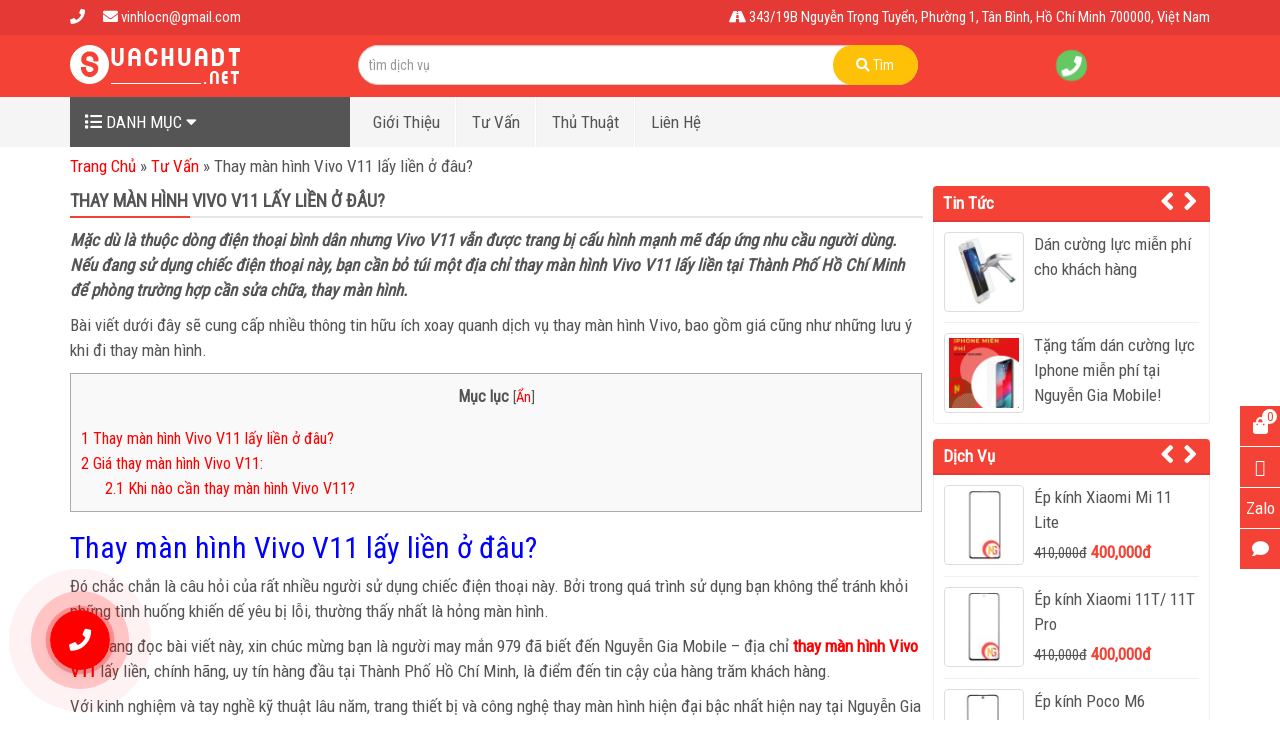

--- FILE ---
content_type: text/html; charset=UTF-8
request_url: https://suachuadt.net/thay-man-hinh-vivo-v11-lay-lien-o-dau/
body_size: 15445
content:
<!DOCTYPE html PUBLIC '-//W3C//DTD XHTML 1.0 Strict//EN' 'http://www.w3.org/TR/xhtml1/DTD/xhtml1-strict.dtd'>
<html itemtype="http://schema.org/WebPage" lang="vi" prefix="og: http://ogp.me/ns#">
<head>
<meta name="google-site-verification" content="pGTcmxsDReCRJ5pP55DlMZViwmeNYD6s-poqb7PjZs4" />
<meta http-equiv="Content-Type" content="text/html; charset=UTF-8" />
<meta name="Abstract" content="NGUYỄN GIA MOBILE" />
<meta name="msnbot" content="NOODP" />
<meta content="INDEX,FOLLOW,ALL" name="robots" />
<meta name="viewport" content="width=device-width, initial-scale=1.0, maximum-scale=1.0" />
<link type="image/x-icon" href="https://suachuadt.net/wp-content/uploads/2017/10/favicon.png" rel="shortcut icon" />
<link href='https://fonts.googleapis.com/css?family=Roboto+Condensed&supset=vietnamese' rel='stylesheet' type='text/css'/>
<meta name="viewport" content="width=device-width, initial-scale=1.0, maximum-scale=1.0" />
<link rel="stylesheet" href="https://suachuadt.net/wp-content/themes/netsa.vn/css/bootstrap.min.css">
<link rel="stylesheet" href="https://suachuadt.net/wp-content/themes/netsa.vn/css/font-awesome.min.css" >
<link rel="stylesheet" href="https://suachuadt.net/wp-content/themes/netsa.vn/css/animate.css" >

<script src="https://ajax.googleapis.com/ajax/libs/jquery/2.1.3/jquery.min.js"></script>
<script type="text/javascript" src="https://suachuadt.net/wp-content/themes/netsa.vn/js/wow.min.js"></script>

<link rel="stylesheet" href="https://suachuadt.net/wp-content/themes/netsa.vn/css/owl.carousel.min.css">
<script type="text/javascript" src="https://suachuadt.net/wp-content/themes/netsa.vn/js/owl.carousel.min.js"></script>


<link rel="stylesheet" href="https://suachuadt.net/wp-content/themes/netsa.vn/style.css?v1" type="text/css"/>
<!-- Google tag (gtag.js) -->
<script async src="https://www.googletagmanager.com/gtag/js?id=G-XTP7WRKNP7"></script>
<script>
  window.dataLayer = window.dataLayer || [];
  function gtag(){dataLayer.push(arguments);}
  gtag('js', new Date());

  gtag('config', 'G-XTP7WRKNP7');
</script>

<meta name="Author" content="Nguyễn Gia Mobile" />
<meta name="google-site-verification" content="pGTcmxsDReCRJ5pP55DlMZViwmeNYD6s-poqb7PjZs4" />

<meta name="msvalidate.01" content="A3D0C1F9827F26F77CE2F22BA7EBDD7B" />

<script type="application/ld+json">
{
  "@context": "https://schema.org",
  "@type": "LocalBusiness",
  "name": "Nguyễn Gia Mobile",
  "image": "https://suachuadt.net/wp-content/uploads/2018/05/Nguy%E1%BB%85n-Gia-Mobile-5.png",
  "@id": "",
  "url": "https://suachuadt.net/",
  "telephone": "0902514948",
  "address": {
    "@type": "PostalAddress",
    "streetAddress": "541/1 Huỳnh Văn Bánh, Phường 14, Quận Phú Nhuận",
    "addressLocality": "Hồ Chí Minh",
    "postalCode": "700000",
    "addressCountry": "VN"
  },
  "geo": {
    "@type": "GeoCoordinates",
    "latitude": 10.792017,
    "longitude": 106.66940899999997
  },
  "openingHoursSpecification": {
    "@type": "OpeningHoursSpecification",
    "dayOfWeek": [
      "Monday",
      "Tuesday",
      "Wednesday",
      "Thursday",
      "Friday",
      "Saturday"
    ],
    "opens": "09:00",
    "closes": "17:00"
  },
  "sameAs": [
    "https://www.facebook.com/Nguy%E1%BB%85n-Gia-Mobile-104677434354524/",
    "https://twitter.com/Lc37448569",
    "https://www.instagram.com/mykal_teo/",
    "https://myaccount.google.com/u/0/",
    "https://www.linkedin.com/in/teo-mykal-a50146197/",
    "https://www.pinterest.com/suachuadtnet/",
    "https://soundcloud.com/user-309049469/toptracks",
    "https://www.tumblr.com/blog/nguyengiamobile",
    "https://github.com/Nguyengiamobile"
  ]
}
</script>

<script type="application/ld+json">
{
  "@context": "https://schema.org",
  "@type": "Organization",
  "name": "Nguyễn Gia Mobile",
  "url": "https://suachuadt.net/",
  "logo": "https://suachuadt.net/wp-content/uploads/2018/05/Nguy%E1%BB%85n-Gia-Mobile-4.png",
  "contactPoint": {
    "@type": "ContactPoint",
    "telephone": "0902514948",
    "contactType": "technical support",
    "contactOption": "TollFree",
    "areaServed": "VN",
    "availableLanguage": "Vietnamese"
  },
  "sameAs": [
    "https://www.facebook.com/Nguy%E1%BB%85n-Gia-Mobile-104677434354524/",
    "https://twitter.com/Lc37448569",
    "https://www.instagram.com/mykal_teo/",
    "https://myaccount.google.com/u/0/",
    "https://www.linkedin.com/in/teo-mykal-a50146197/",
    "https://www.pinterest.com/suachuadtnet/",
    "https://soundcloud.com/user-309049469/toptracks",
    "https://www.tumblr.com/blog/nguyengiamobile",
    "https://github.com/Nguyengiamobile"
  ]
}
</script>

<script type="application/ld+json">
{
  "@context": "https://schema.org/",
  "@type": "Person",
  "name": "Nguyễn Vinh Lộc",
  "url": "https://suachuadt.net/",
  "image": "https://suachuadt.net/wp-content/uploads/2018/05/Nguy%E1%BB%85n-Gia-Mobile-4.png",
  "sameAs": [
    "https://www.facebook.com/Nguy%E1%BB%85n-Gia-Mobile-104677434354524/",
    "https://twitter.com/Lc37448569",
    "https://www.instagram.com/mykal_teo/",
    "https://myaccount.google.com/u/0/",
    "https://www.linkedin.com/in/teo-mykal-a50146197/",
    "https://www.pinterest.com/suachuadtnet/",
    "https://soundcloud.com/user-309049469/toptracks",
    "https://www.tumblr.com/blog/nguyengiamobile",
    "https://github.com/Nguyengiamobile"
  ],
  "jobTitle": "giám đốc",
  "worksFor": {
    "@type": "Organization",
    "name": "Nguyễn Gia Mobile"
  }  
}
</script>

<meta name="p:domain_verify" content="b62d51b6466702a2bf6c5873fea046b3"/>				<script type="text/javascript">
					var bhittani_plugin_kksr_js = {"nonce":"f23ac3f3d1","grs":false,"ajaxurl":"https:\/\/suachuadt.net\/wp-admin\/admin-ajax.php","func":"kksr_ajax","msg":"\u0110\u00e1nh gi\u00e1","fuelspeed":400,"thankyou":"C\u1ea3m \u01a1n b\u1ea1n \u0111\u00e3 \u0111\u00e1nh gi\u00e1","error_msg":"An error occurred","tooltip":"1","tooltips":[{"tip":"","color":"#ffffff"},{"tip":"","color":"#ffffff"},{"tip":"","color":"#ffffff"},{"tip":"","color":"#ffffff"},{"tip":"","color":"#ffffff"}]};
				</script>
				
<!-- This site is optimized with the Yoast SEO plugin v8.0 - https://yoast.com/wordpress/plugins/seo/ -->
<title>Thay màn hình Vivo V11 lấy liền ở đâu tại TP HCM!</title>
<meta name="description" content="Nguyễn Gia Mobile chuyên thay màn hình Vivo V11 lấy liền, chính hãng, giá rẻ, uy tín. Xem lấy liền, linh kiện zin 100%, bảo hành 1-12 tháng."/>
<link rel="canonical" href="https://suachuadt.net/thay-man-hinh-vivo-v11-lay-lien-o-dau/" />
<meta property="og:locale" content="vi_VN" />
<meta property="og:type" content="article" />
<meta property="og:title" content="Thay màn hình Vivo V11 lấy liền ở đâu tại TP HCM!" />
<meta property="og:description" content="Nguyễn Gia Mobile chuyên thay màn hình Vivo V11 lấy liền, chính hãng, giá rẻ, uy tín. Xem lấy liền, linh kiện zin 100%, bảo hành 1-12 tháng." />
<meta property="og:url" content="https://suachuadt.net/thay-man-hinh-vivo-v11-lay-lien-o-dau/" />
<meta property="og:site_name" content="NGUYỄN GIA MOBILE" />
<meta property="article:author" content="https://www.facebook.com/profile.php?id=100031786554925" />
<meta property="article:section" content="Tư Vấn" />
<meta property="article:published_time" content="2026-01-29T20:19:20+00:00" />
<meta property="article:modified_time" content="2026-01-29T23:04:56+00:00" />
<meta property="og:updated_time" content="2026-01-29T23:04:56+00:00" />
<meta property="og:image" content="https://suachuadt.net/wp-content/uploads/2019/11/Màn-hình-Vivo-V11-mới.jpg" />
<meta property="og:image:secure_url" content="https://suachuadt.net/wp-content/uploads/2019/11/Màn-hình-Vivo-V11-mới.jpg" />
<meta property="og:image:width" content="500" />
<meta property="og:image:height" content="500" />
<meta property="og:image:alt" content="Màn hình Vivo V11 mới" />
<meta name="twitter:card" content="summary" />
<meta name="twitter:description" content="Nguyễn Gia Mobile chuyên thay màn hình Vivo V11 lấy liền, chính hãng, giá rẻ, uy tín. Xem lấy liền, linh kiện zin 100%, bảo hành 1-12 tháng." />
<meta name="twitter:title" content="Thay màn hình Vivo V11 lấy liền ở đâu tại TP HCM!" />
<meta name="twitter:image" content="https://suachuadt.net/wp-content/uploads/2019/11/Màn-hình-Vivo-V11-mới.jpg" />
<meta name="twitter:creator" content="@Lc37448569" />
<script type='application/ld+json'>{"@context":"https:\/\/schema.org","@type":"BreadcrumbList","itemListElement":[{"@type":"ListItem","position":1,"item":{"@id":"https:\/\/suachuadt.net\/","name":"Trang Ch\u1ee7"}},{"@type":"ListItem","position":2,"item":{"@id":"https:\/\/suachuadt.net\/tu-van\/","name":"T\u01b0 V\u1ea5n"}},{"@type":"ListItem","position":3,"item":{"@id":"https:\/\/suachuadt.net\/thay-man-hinh-vivo-v11-lay-lien-o-dau\/","name":"Thay m\u00e0n h\u00ecnh Vivo V11 l\u1ea5y li\u1ec1n \u1edf \u0111\u00e2u?"}}]}</script>
<!-- / Yoast SEO plugin. -->

<link rel='dns-prefetch' href='//fonts.googleapis.com' />
<link rel='dns-prefetch' href='//s.w.org' />
		<script type="text/javascript">
			window._wpemojiSettings = {"baseUrl":"https:\/\/s.w.org\/images\/core\/emoji\/2.3\/72x72\/","ext":".png","svgUrl":"https:\/\/s.w.org\/images\/core\/emoji\/2.3\/svg\/","svgExt":".svg","source":{"concatemoji":"https:\/\/suachuadt.net\/wp-includes\/js\/wp-emoji-release.min.js?ver=4.8.2"}};
			!function(a,b,c){function d(a){var b,c,d,e,f=String.fromCharCode;if(!k||!k.fillText)return!1;switch(k.clearRect(0,0,j.width,j.height),k.textBaseline="top",k.font="600 32px Arial",a){case"flag":return k.fillText(f(55356,56826,55356,56819),0,0),b=j.toDataURL(),k.clearRect(0,0,j.width,j.height),k.fillText(f(55356,56826,8203,55356,56819),0,0),c=j.toDataURL(),b!==c&&(k.clearRect(0,0,j.width,j.height),k.fillText(f(55356,57332,56128,56423,56128,56418,56128,56421,56128,56430,56128,56423,56128,56447),0,0),b=j.toDataURL(),k.clearRect(0,0,j.width,j.height),k.fillText(f(55356,57332,8203,56128,56423,8203,56128,56418,8203,56128,56421,8203,56128,56430,8203,56128,56423,8203,56128,56447),0,0),c=j.toDataURL(),b!==c);case"emoji4":return k.fillText(f(55358,56794,8205,9794,65039),0,0),d=j.toDataURL(),k.clearRect(0,0,j.width,j.height),k.fillText(f(55358,56794,8203,9794,65039),0,0),e=j.toDataURL(),d!==e}return!1}function e(a){var c=b.createElement("script");c.src=a,c.defer=c.type="text/javascript",b.getElementsByTagName("head")[0].appendChild(c)}var f,g,h,i,j=b.createElement("canvas"),k=j.getContext&&j.getContext("2d");for(i=Array("flag","emoji4"),c.supports={everything:!0,everythingExceptFlag:!0},h=0;h<i.length;h++)c.supports[i[h]]=d(i[h]),c.supports.everything=c.supports.everything&&c.supports[i[h]],"flag"!==i[h]&&(c.supports.everythingExceptFlag=c.supports.everythingExceptFlag&&c.supports[i[h]]);c.supports.everythingExceptFlag=c.supports.everythingExceptFlag&&!c.supports.flag,c.DOMReady=!1,c.readyCallback=function(){c.DOMReady=!0},c.supports.everything||(g=function(){c.readyCallback()},b.addEventListener?(b.addEventListener("DOMContentLoaded",g,!1),a.addEventListener("load",g,!1)):(a.attachEvent("onload",g),b.attachEvent("onreadystatechange",function(){"complete"===b.readyState&&c.readyCallback()})),f=c.source||{},f.concatemoji?e(f.concatemoji):f.wpemoji&&f.twemoji&&(e(f.twemoji),e(f.wpemoji)))}(window,document,window._wpemojiSettings);
		</script>
		<style type="text/css">
img.wp-smiley,
img.emoji {
	display: inline !important;
	border: none !important;
	box-shadow: none !important;
	height: 1em !important;
	width: 1em !important;
	margin: 0 .07em !important;
	vertical-align: -0.1em !important;
	background: none !important;
	padding: 0 !important;
}
</style>
<link rel='stylesheet' id='datpass-css-css'  href='https://suachuadt.net/wp-content/plugins/dat-pass-3/css/datpass-style.css?ver=1.1' type='text/css' media='all' />
<link rel='stylesheet' id='bhittani_plugin_kksr-css'  href='https://suachuadt.net/wp-content/plugins/kk-star-ratings/css.css?ver=2.6.1' type='text/css' media='all' />
<link rel='stylesheet' id='toc-screen-css'  href='https://suachuadt.net/wp-content/plugins/table-of-contents-plus/screen.min.css?ver=1509' type='text/css' media='all' />
<link rel='stylesheet' id='uab-frontend-style-css'  href='https://suachuadt.net/wp-content/plugins/ultimate-author-box-lite/css/frontend.css?ver=1.1.4' type='text/css' media='all' />
<link rel='stylesheet' id='uab-frontend-responsive-style-css'  href='https://suachuadt.net/wp-content/plugins/ultimate-author-box-lite/css/uab-responsive.css?ver=1.1.4' type='text/css' media='all' />
<link rel='stylesheet' id='uab-fontawesome-css'  href='https://suachuadt.net/wp-content/plugins/ultimate-author-box-lite/css/font-awesome.min.css?ver=5.15.4' type='text/css' media='all' />
<link rel='stylesheet' id='google-fonts-css'  href='//fonts.googleapis.com/css?family=Amatic+SC%7CMerriweather%7CRoboto+Slab%7CMontserrat%7CLato%7CItalianno%7CPT+Sans%7CPT+Sans+Narrow%7CRaleway%7CCrafty+Girls%7CRoboto%7COpen+Sans%7CSchoolbell%7CGreat+Vibes%7CDroid+Sans%7CPoppins%7COswald%7CVarela+Round%7CRoboto+Condensed%7CFira+Sans%7CLora%7CSignika%7CCabin%7CArimo%7CDroid+Serif%7CArvo%7CRubik&#038;ver=4.8.2' type='text/css' media='all' />
<script type='text/javascript' src='https://suachuadt.net/wp-includes/js/jquery/jquery.js?ver=1.12.4'></script>
<script type='text/javascript' src='https://suachuadt.net/wp-includes/js/jquery/jquery-migrate.min.js?ver=1.4.1'></script>
<script type='text/javascript' src='https://suachuadt.net/wp-content/plugins/kk-star-ratings/js.min.js?ver=2.6.1'></script>
<script type='text/javascript' src='https://suachuadt.net/wp-content/plugins/ultimate-author-box-lite/js/frontend.js?ver=1.1.4'></script>
<link rel='https://api.w.org/' href='https://suachuadt.net/wp-json/' />
<link rel='shortlink' href='https://suachuadt.net/?p=2292' />
<link rel="alternate" type="application/json+oembed" href="https://suachuadt.net/wp-json/oembed/1.0/embed?url=https%3A%2F%2Fsuachuadt.net%2Fthay-man-hinh-vivo-v11-lay-lien-o-dau%2F" />
<link rel="alternate" type="text/xml+oembed" href="https://suachuadt.net/wp-json/oembed/1.0/embed?url=https%3A%2F%2Fsuachuadt.net%2Fthay-man-hinh-vivo-v11-lay-lien-o-dau%2F&#038;format=xml" />
<style>.kk-star-ratings { width:120px; }.kk-star-ratings .kksr-stars a { width:24px; }.kk-star-ratings .kksr-stars, .kk-star-ratings .kksr-stars .kksr-fuel, .kk-star-ratings .kksr-stars a { height:24px; }.kk-star-ratings .kksr-star.gray { background-image: url(https://suachuadt.net/wp-content/plugins/kk-star-ratings/gray.png); }.kk-star-ratings .kksr-star.yellow { background-image: url(https://suachuadt.net/wp-content/plugins/kk-star-ratings/yellow.png); }.kk-star-ratings .kksr-star.orange { background-image: url(https://suachuadt.net/wp-content/plugins/kk-star-ratings/orange.png); }</style><style type="text/css">div#toc_container {width: 100%;}</style></head>

<body class="post-template-default single single-post postid-2292 single-format-standard">
<div id="searchm" class="modal fade" tabindex="-1" role="dialog" aria-labelledby="Tìm Kiếm" aria-hidden="true">
  <div class="modal-dialog">
    <div class="modal-content">
		<div class="modal-body">
			<form action="/" method="get" role="search">
				<div class="input-group">
	                <div class="input-group-btn search-panel">
	                    <button type="button" class="btn btn-danger dropdown-toggle" data-toggle="dropdown">
	                    	<span id="search_concept">Tìm với</span> <span class="caret"></span>
	                    </button>
	                    <ul class="dropdown-menu" role="menu">
	                      <li><a href="post">Tin Tức</a></li>
	                      <li><a href="sua-chua">Sửa Chữa</a></li>
	                    </ul>
	                </div>
	                <input type="hidden" name="post_type" value="post" id="search_param">
	                <input type="text" class="form-control" name="s" placeholder="Tìm kiếm...">
	                <span class="input-group-btn">
	                    <button class="btn btn-danger submit" type="submit"><span class="fa fa-search"></span></button>
	                </span>
	            </div>
			</form>
			<div class="clearfix"></div>
		</div>
    </div>
  </div>
</div>
<div id="top">
	<div class="container">
		<div class="row">
			<div class="col-sm-12">
				<span class="item">
					<i class="fa fa-phone"></i> 				</span>
				<span class="item">
					<i class="fa fa-envelope"></i> vinhlocn@gmail.com				</span>
				<span class="add">
					<i class="fa fa-road"></i> 343/19B Nguyễn Trọng Tuyển, Phường 1, Tân Bình, Hồ Chí Minh 700000, Việt Nam				</span>
				<div class="clearfix"></div>
			</div>
		</div>
	</div>
</div>
<header>
	<div class="container">
		<div class="row">
			<div class="col-sm-3">
				<a href="/"><img src="https://suachuadt.net/wp-content/uploads/2017/10/logo.png" alt="logo" /></a>
			</div>
			<div class="col-sm-6 col-mm-5">
				<div id="search">
					<form method="get" class="input-group">
						<input name="s" placeholder="tìm dịch vụ" class="input-search form-control"  type="text">
						<input type="hidden" name="post-type" value="product" />
						<span class="input-group-btn">
							<button class="button-search" type="button"><i class="fa fa-search"></i> Tìm</button>
						</span>
					</form>
				</div>
			</div>
			<div class="col-sm-3 col-mm-4">
				<div class="baogia wow pulse" data-wow-delay="300ms" data-wow-iteration="infinite" data-wow-duration="2s">
					<a href="tel:">
					<span class="ico changeC"><i class="fa fa-phone"></i></span> <b></b>
					</a>
				</div>
			</div>
		</div>
	</div>
</header>
<div id="heightmenu">
	<div id="main-menu" class="mb-15px">
		<div class="container">
			<nav class="navbar relative">
				<!-- Brand and toggle get grouped for better mobile display -->
			    <div class="navbar-header">
			    	<button data-toggle="modal" data-target="#searchm" class="navbar-toggle collapsed ico-menu ico-search"><i class="fa fa-search"></i></button>
			    	<button class="navbar-toggle collapsed ico-menu" data-toggle="collapse" data-target="#ulsp" aria-expanded="false"><i class="fa fa-gift"></i></button>
			    	<a class="navbar-brand hidden-desktop" href="/"><img src="https://suachuadt.net/wp-content/uploads/2017/10/logo.png" alt="logo"></a>
			    	<button type="button" class="navbar-toggle collapsed" data-toggle="collapse" data-target="#menu" aria-expanded="false">
				        <span class="sr-only">Toggle menu</span>
				        <span class="icon-bar"></span>
				        <span class="icon-bar"></span>
				        <span class="icon-bar"></span>
				    </button>
			    </div>

				<div id="menusp">
					<div class="wp-menusp">
						<div class="hidden-mobile dmsp hidden-mobile"><i class="fa fa-list"></i><span> Danh Mục </span><i class="fa fa-caret-down down"></i></div>
						<div id="ulsp" class="collapse navbar-collapse">
							<div class="wpdv"><ul id="menu-danh-muc" class="nav sidenav"><li itemscope="itemscope" itemtype="https://www.schema.org/SiteNavigationElement" id="menu-item-278" class="menu-item menu-item-type-taxonomy menu-item-object-dich-vu menu-item-has-children menu-item-278 nav "><a title="Oppo" href="#" data-toggle="nav-show" class="dropdown-toggle" aria-haspopup="true">Oppo <span class="caret "></span></a>
<ul role="menu" class=" nav nav-show" >
	<li itemscope="itemscope" itemtype="https://www.schema.org/SiteNavigationElement" id="menu-item-578" class="menu-item menu-item-type-taxonomy menu-item-object-dich-vu menu-item-578"><a title="Thay mặt kính Oppo" href="https://suachuadt.net/thay-kinh-cam-ung-oppo/">Thay mặt kính Oppo</a></li>
	<li itemscope="itemscope" itemtype="https://www.schema.org/SiteNavigationElement" id="menu-item-581" class="menu-item menu-item-type-taxonomy menu-item-object-dich-vu menu-item-581"><a title="Thay màn hình Oppo" href="https://suachuadt.net/thay-man-hinh-oppo/">Thay màn hình Oppo</a></li>
</ul>
</li>
<li itemscope="itemscope" itemtype="https://www.schema.org/SiteNavigationElement" id="menu-item-456" class="menu-item menu-item-type-taxonomy menu-item-object-dich-vu menu-item-has-children menu-item-456 nav "><a title="Xiaomi" href="#" data-toggle="nav-show" class="dropdown-toggle" aria-haspopup="true">Xiaomi <span class="caret "></span></a>
<ul role="menu" class=" nav nav-show" >
	<li itemscope="itemscope" itemtype="https://www.schema.org/SiteNavigationElement" id="menu-item-580" class="menu-item menu-item-type-taxonomy menu-item-object-dich-vu menu-item-580"><a title="Ép kính Xiaomi" href="https://suachuadt.net/thay-kinh-cam-ung-xiaomi/">Ép kính Xiaomi</a></li>
	<li itemscope="itemscope" itemtype="https://www.schema.org/SiteNavigationElement" id="menu-item-583" class="menu-item menu-item-type-taxonomy menu-item-object-dich-vu menu-item-583"><a title="Thay màn hình Xiaomi" href="https://suachuadt.net/thay-man-hinh-xiaomi/">Thay màn hình Xiaomi</a></li>
</ul>
</li>
<li itemscope="itemscope" itemtype="https://www.schema.org/SiteNavigationElement" id="menu-item-413" class="menu-item menu-item-type-taxonomy menu-item-object-dich-vu menu-item-has-children menu-item-413 nav "><a title="Vivo" href="#" data-toggle="nav-show" class="dropdown-toggle" aria-haspopup="true">Vivo <span class="caret "></span></a>
<ul role="menu" class=" nav nav-show" >
	<li itemscope="itemscope" itemtype="https://www.schema.org/SiteNavigationElement" id="menu-item-630" class="menu-item menu-item-type-taxonomy menu-item-object-dich-vu menu-item-630"><a title="Ép kính Vivo" href="https://suachuadt.net/thay-kinh-cam-ung-vivo/">Ép kính Vivo</a></li>
	<li itemscope="itemscope" itemtype="https://www.schema.org/SiteNavigationElement" id="menu-item-631" class="menu-item menu-item-type-taxonomy menu-item-object-dich-vu menu-item-631"><a title="Thay màn hình Vivo" href="https://suachuadt.net/thay-man-hinh-vivo/">Thay màn hình Vivo</a></li>
</ul>
</li>
<li itemscope="itemscope" itemtype="https://www.schema.org/SiteNavigationElement" id="menu-item-2711" class="menu-item menu-item-type-taxonomy menu-item-object-dich-vu menu-item-has-children menu-item-2711 nav "><a title="Realme" href="#" data-toggle="nav-show" class="dropdown-toggle" aria-haspopup="true">Realme <span class="caret "></span></a>
<ul role="menu" class=" nav nav-show" >
	<li itemscope="itemscope" itemtype="https://www.schema.org/SiteNavigationElement" id="menu-item-2713" class="menu-item menu-item-type-taxonomy menu-item-object-dich-vu menu-item-2713"><a title="Ép kính Realme" href="https://suachuadt.net/thay-mat-kinh-realme/">Ép kính Realme</a></li>
	<li itemscope="itemscope" itemtype="https://www.schema.org/SiteNavigationElement" id="menu-item-2712" class="menu-item menu-item-type-taxonomy menu-item-object-dich-vu menu-item-2712"><a title="Thay màn hình Realme" href="https://suachuadt.net/thay-man-hinh-realme/">Thay màn hình Realme</a></li>
</ul>
</li>
<li itemscope="itemscope" itemtype="https://www.schema.org/SiteNavigationElement" id="menu-item-1145" class="menu-item menu-item-type-taxonomy menu-item-object-dich-vu menu-item-has-children menu-item-1145 nav "><a title="Nokia" href="#" data-toggle="nav-show" class="dropdown-toggle" aria-haspopup="true">Nokia <span class="caret "></span></a>
<ul role="menu" class=" nav nav-show" >
	<li itemscope="itemscope" itemtype="https://www.schema.org/SiteNavigationElement" id="menu-item-1146" class="menu-item menu-item-type-taxonomy menu-item-object-dich-vu menu-item-1146"><a title="Thay mặt kính Nokia" href="https://suachuadt.net/thay-kinh-cam-ung-nokia/">Thay mặt kính Nokia</a></li>
	<li itemscope="itemscope" itemtype="https://www.schema.org/SiteNavigationElement" id="menu-item-1147" class="menu-item menu-item-type-taxonomy menu-item-object-dich-vu menu-item-1147"><a title="Thay màn hình Nokia" href="https://suachuadt.net/thay-man-hinh-nokia/">Thay màn hình Nokia</a></li>
</ul>
</li>
<li itemscope="itemscope" itemtype="https://www.schema.org/SiteNavigationElement" id="menu-item-277" class="menu-item menu-item-type-taxonomy menu-item-object-dich-vu menu-item-has-children menu-item-277 nav "><a title="Lenovo" href="#" data-toggle="nav-show" class="dropdown-toggle" aria-haspopup="true">Lenovo <span class="caret "></span></a>
<ul role="menu" class=" nav nav-show" >
	<li itemscope="itemscope" itemtype="https://www.schema.org/SiteNavigationElement" id="menu-item-576" class="menu-item menu-item-type-taxonomy menu-item-object-dich-vu menu-item-576"><a title="Thay mặt kính Lenovo" href="https://suachuadt.net/thay-kinh-cam-ung-lenovo/">Thay mặt kính Lenovo</a></li>
	<li itemscope="itemscope" itemtype="https://www.schema.org/SiteNavigationElement" id="menu-item-577" class="menu-item menu-item-type-taxonomy menu-item-object-dich-vu menu-item-577"><a title="Thay màn hình Lenovo" href="https://suachuadt.net/thay-man-hinh-lenovo/">Thay màn hình Lenovo</a></li>
</ul>
</li>
</ul></div>				        </div>
					</div>
				</div>

			    <!-- Collect the nav links, forms, and other content for toggling -->
			    <div class="collapse navbar-collapse" id="menu">
			      <div class="menu-main"><ul id="menu-menu-chinh" class="nav navbar-nav"><li itemscope="itemscope" itemtype="https://www.schema.org/SiteNavigationElement" id="menu-item-300" class="menu-item menu-item-type-post_type menu-item-object-page menu-item-300"><a title="Giới Thiệu" href="https://suachuadt.net/gioi-thieu/">Giới Thiệu</a></li>
<li itemscope="itemscope" itemtype="https://www.schema.org/SiteNavigationElement" id="menu-item-1497" class="menu-item menu-item-type-taxonomy menu-item-object-category current-post-ancestor current-menu-parent current-post-parent menu-item-1497"><a title="Tư Vấn" href="https://suachuadt.net/tu-van/">Tư Vấn</a></li>
<li itemscope="itemscope" itemtype="https://www.schema.org/SiteNavigationElement" id="menu-item-585" class="menu-item menu-item-type-taxonomy menu-item-object-category menu-item-585"><a title="Thủ Thuật" href="https://suachuadt.net/thu-thuat/">Thủ Thuật</a></li>
<li itemscope="itemscope" itemtype="https://www.schema.org/SiteNavigationElement" id="menu-item-229" class="menu-item menu-item-type-post_type menu-item-object-page menu-item-229"><a title="Liên Hệ" href="https://suachuadt.net/lien-he/">Liên Hệ</a></li>
</ul></div>			    </div><!-- /.navbar-collapse -->
			</nav>
		</div>
	</div>
</div><!-- #heightmenu --><div id="breadcrumbs">
	<div class="container">
		<div class="row">
			<div class="col-sm-12">
				<p><span><span><a href="https://suachuadt.net/" >Trang Chủ</a> » <span><a href="https://suachuadt.net/tu-van/" >Tư Vấn</a> » <span class="breadcrumb_last">Thay màn hình Vivo V11 lấy liền ở đâu?</span></span></span></span></p> 			</div>
		</div>
	</div>
</div>
<div id="prime">
	<div class="container">
		<div class="row">
			<div class="col-sm-9 col-mm-8">
				<h1 class="title">Thay màn hình Vivo V11 lấy liền ở đâu?</h1>
				<div class="content">
					<p><em><strong>Mặc dù là thuộc dòng điện thoại bình dân nhưng Vivo V11 vẫn được trang bị cấu hình mạnh mẽ đáp ứng nhu cầu người dùng. Nếu đang sử dụng chiếc điện thoại này, bạn cần bỏ túi một địa chỉ thay màn hình Vivo V11 lấy liền tại Thành Phố Hồ Chí Minh để phòng trường hợp cần sửa chữa, thay màn hình.</strong></em></p>
<p>Bài viết dưới đây sẽ cung cấp nhiều thông tin hữu ích xoay quanh dịch vụ thay màn hình Vivo, bao gồm giá cũng như những lưu ý khi đi thay màn hình.</p>
<div id="toc_container" class="toc_wrap_left no_bullets"><p class="toc_title">Mục lục</p><ul class="toc_list"><li><a href="#Thay_man_hinh_Vivo_V11_lay_lien_o_dau"><span class="toc_number toc_depth_1">1</span> Thay màn hình Vivo V11 lấy liền ở đâu?</a></li><li><a href="#Gia_thay_man_hinh_Vivo_V11"><span class="toc_number toc_depth_1">2</span> Giá thay màn hình Vivo V11:</a><ul><li><a href="#Khi_nao_can_thay_man_hinh_Vivo_V11"><span class="toc_number toc_depth_2">2.1</span> Khi nào cần thay màn hình Vivo V11?</a></li></ul></li></ul></div>
<h2><span id="Thay_man_hinh_Vivo_V11_lay_lien_o_dau"><span style="color: #0000ff">Thay màn hình Vivo V11 lấy liền ở đâu?</span></span></h2>
<p>Đó chắc chắn là câu hỏi của rất nhiều người sử dụng chiếc điện thoại này. Bởi trong quá trình sử dụng bạn không thể tránh khỏi những tình huống khiến dế yêu bị lỗi, thường thấy nhất là hỏng màn hình.</p>
<p>Nếu đang đọc bài viết này, xin chúc mừng bạn là người may mắn 979 đã biết đến Nguyễn Gia Mobile &#8211; địa chỉ <a href="https://suachuadt.net/thay-man-hinh-vivo-v11-chinh-hang/"><strong>thay màn hình Vivo V11</strong></a> lấy liền, chính hãng, uy tín hàng đầu tại Thành Phố Hồ Chí Minh, là điểm đến tin cậy của hàng trăm khách hàng.</p>
<p>Với kinh nghiệm và tay nghề kỹ thuật lâu năm, trang thiết bị và công nghệ thay màn hình hiện đại bậc nhất hiện nay tại Nguyễn Gia Mobile, bạn sẽ được trải nghiệm dịch vụ chăm sóc dế yêu tuyệt vời chưa từng có cùng cam kết của chúng tôi:<br />
 &#8211; <a href="https://suachuadt.net/thay-man-hinh-vivo/"><strong>Thay màn hình Vivo</strong></a> lấy liền.<br />
 &#8211; Giá tốt nhất thị trường.<br />
 &#8211; Duy nhất sử dụng 1 loại màn hình zin nhập trực tiếp chính hãng, chất lượng đảm bảo.<br />
 &#8211; Bảo hành 1 tháng, thay mới hoàn toàn miễn phí nếu có lỗi do nhà sản xuất.</p>
<h2><span id="Gia_thay_man_hinh_Vivo_V11"><span style="color: #0000ff"><strong>Giá thay màn hình Vivo V11:</strong></span></span></h2>
<p>Bảng giá thay màn hình Vivo V11 lấy liền và <a href="https://suachuadt.net/thay-man-hinh-vivo-v9-chinh-hang/"><strong>thay màn hình Vivo V9</strong></a> tại Nguyễn Gia Mobile:</p>
<table style="width: 276px">
<tbody>
<tr>
<td style="width: 139.889px">Model</td>
<td style="width: 144.111px">Thay màn hình</td>
</tr>
<tr>
<td style="width: 139.889px">Vivo V11</td>
<td style="width: 144.111px">800k</td>
</tr>
<tr>
<td style="width: 139.889px">Vivo V9</td>
<td style="width: 144.111px">800k</td>
</tr>
</tbody>
</table>
<p>Nhưng trước khi quyết định đi thay màn hình, chúng tay hãy cùng tìm hiểu những trường hợp nào thì mới cần thay màn hình Vivo V11 nhé.</p>
<h3><span id="Khi_nao_can_thay_man_hinh_Vivo_V11"><span style="color: #0000ff"><strong>Khi nào cần thay màn hình Vivo V11?</strong></span></span></h3>
<p>&#8211; Màn hình xuất hiện vệt đốm, loang như cầu vồng, chảy mực.</p>
<div id="attachment_2293" style="width: 510px" class="wp-caption aligncenter"><img class="wp-image-2293 size-full" title="Màn hình Vivo V11 xuất hiện loang màu" src="https://suachuadt.net/wp-content/uploads/2019/11/Màn-hình-Vivo-V11-xuất-hiện-loang-màu.jpg" alt="Màn hình Vivo V11 xuất hiện loang màu" width="500" height="500" srcset="https://suachuadt.net/wp-content/uploads/2019/11/Màn-hình-Vivo-V11-xuất-hiện-loang-màu.jpg 500w, https://suachuadt.net/wp-content/uploads/2019/11/Màn-hình-Vivo-V11-xuất-hiện-loang-màu-150x150.jpg 150w, https://suachuadt.net/wp-content/uploads/2019/11/Màn-hình-Vivo-V11-xuất-hiện-loang-màu-300x300.jpg 300w, https://suachuadt.net/wp-content/uploads/2019/11/Màn-hình-Vivo-V11-xuất-hiện-loang-màu-100x100.jpg 100w" sizes="(max-width: 500px) 100vw, 500px" /><p class="wp-caption-text">Màn hình Vivo V11 xuất hiện loang màu</p></div>
<p>
 &#8211; Hiển thị mờ, lúc lên lúc không.</p>
<div id="attachment_2294" style="width: 510px" class="wp-caption aligncenter"><img class="wp-image-2294 size-full" title="Màn hình Vivo V11 lúc hiển thị lúc không" src="https://suachuadt.net/wp-content/uploads/2019/11/Màn-hình-Vivo-V11-lúc-hiển-thị-lúc-không.jpg" alt="Màn hình Vivo V11 lúc hiển thị lúc không" width="500" height="500" srcset="https://suachuadt.net/wp-content/uploads/2019/11/Màn-hình-Vivo-V11-lúc-hiển-thị-lúc-không.jpg 500w, https://suachuadt.net/wp-content/uploads/2019/11/Màn-hình-Vivo-V11-lúc-hiển-thị-lúc-không-150x150.jpg 150w, https://suachuadt.net/wp-content/uploads/2019/11/Màn-hình-Vivo-V11-lúc-hiển-thị-lúc-không-300x300.jpg 300w, https://suachuadt.net/wp-content/uploads/2019/11/Màn-hình-Vivo-V11-lúc-hiển-thị-lúc-không-100x100.jpg 100w" sizes="(max-width: 500px) 100vw, 500px" /><p class="wp-caption-text">Màn hình Vivo V11 lúc hiển thị lúc không</p></div>
<p>
 &#8211; Liệt, chết điểm cảm ứng.<br />
 &#8211; Màn hình vỡ nát nặng.</p>
<p>Trong những trường hợp đó, bạn hãy nhanh chóng đến với <a href="https://suachuadt.net/"><strong>Nguyễn Gia Mobile</strong></a> để được thay màn hình Vivo V11 lấy liền hoặc alo trước cho chúng tôi để được tư vấn qua Hotline 0911 04 14 34.</p>
<h4><span style="color: #0000ff"><strong>Quy trình thay màn hình Vivo V11:</strong></span></h4>
<p>&#8211; Tiếp nhận thông tin khách hàng, kiểm tra tổng quan trên điện thoại và báo các lỗi phát sinh (nếu có).<br />
 &#8211; Khách hàng xác nhận màn hình mới nguyên tem mác chính hãng.</p>
<div id="attachment_2296" style="width: 510px" class="wp-caption aligncenter"><img class="wp-image-2296 size-full" title="Màn hình Vivo V11 mới" src="https://suachuadt.net/wp-content/uploads/2019/11/Màn-hình-Vivo-V11-mới.jpg" alt="Màn hình Vivo V11 mới" width="500" height="500" srcset="https://suachuadt.net/wp-content/uploads/2019/11/Màn-hình-Vivo-V11-mới.jpg 500w, https://suachuadt.net/wp-content/uploads/2019/11/Màn-hình-Vivo-V11-mới-150x150.jpg 150w, https://suachuadt.net/wp-content/uploads/2019/11/Màn-hình-Vivo-V11-mới-300x300.jpg 300w, https://suachuadt.net/wp-content/uploads/2019/11/Màn-hình-Vivo-V11-mới-100x100.jpg 100w" sizes="(max-width: 500px) 100vw, 500px" /><p class="wp-caption-text">Màn hình Vivo V11 mới</p></div>
<p>
 &#8211; Kỹ thuật viên tiến hành thay màn hình.</p>
<div id="attachment_2295" style="width: 510px" class="wp-caption aligncenter"><img class="wp-image-2295 size-full" title="Màn hình Vivo V11 mới thay" src="https://suachuadt.net/wp-content/uploads/2019/11/Màn-hình-Vivo-V11-mới-thay.jpg" alt="Màn hình Vivo V11 mới thay" width="500" height="500" srcset="https://suachuadt.net/wp-content/uploads/2019/11/Màn-hình-Vivo-V11-mới-thay.jpg 500w, https://suachuadt.net/wp-content/uploads/2019/11/Màn-hình-Vivo-V11-mới-thay-150x150.jpg 150w, https://suachuadt.net/wp-content/uploads/2019/11/Màn-hình-Vivo-V11-mới-thay-300x300.jpg 300w, https://suachuadt.net/wp-content/uploads/2019/11/Màn-hình-Vivo-V11-mới-thay-100x100.jpg 100w" sizes="(max-width: 500px) 100vw, 500px" /><p class="wp-caption-text">Màn hình Vivo V11 mới thay</p></div>
<p>
 &#8211; Vệ sinh, dán tem bảo hành và bàn giao máy.<br />
 &#8211; Khách hàng test màn hình tại chỗ, nếu có vấn đề chưa hài lòng sẽ được khắc phục ngay.</p>
<p>Hy vọng bài viết trên đã đem lại cho bạn nhiều thông tin hữu ích. Hãy đến Nguyễn Gia Mobile để được thay màn hình Vivo V11 lấy liền, chính hãng và uy tín nhé!</p>
<p>&nbsp;</p>
<p><input type="hidden" value="2292"></p>
					<h4><span style="color:#0000ff"><strong>Th&ocirc;ng tin li&ecirc;n hệ:</strong></span></h4>

<p><strong>Địa chỉ</strong>: 343/19B Nguyễn Trọng Tuyển, Phường 1, T&acirc;n B&igrave;nh, Hồ Ch&iacute; Minh 700000, Việt Nam.<br />
<strong>Hotline</strong>: <span style="color:#c0392b"><strong>0911 iii iii</strong></span><br />
<strong>Thời gian l&agrave;m việc</strong>: Thứ 2 - thứ 7 | 9h s&aacute;ng - 5h chiều.</p>

				</div>
				<div class="author-bio">
					<div class="author-avatar">
						<img alt='' src='https://secure.gravatar.com/avatar/0c17df41bdeaae5e763cc9372081125a?s=80&#038;d=mm&#038;r=g' srcset='https://secure.gravatar.com/avatar/0c17df41bdeaae5e763cc9372081125a?s=160&amp;d=mm&amp;r=g 2x' class='avatar avatar-80 photo' height='80' width='80' />					</div>
					<div class="author-info">
						<h3 class="author-name"><a href="https://suachuadt.net/author/loc/" title="Đăng bởi Nguyễn Gia Mobile" rel="author">Nguyễn Gia Mobile</a></h3>
						<p class="author-description">Nguyễn Gia Mobile chuyên ép, thay mặt kính màn hình điện thoại giá rẻ, lấy liền, chính hãng, uy tín tại thành phố Hồ Chí Minh.</p>
					</div>
				</div>
				<div class="wraper-related row">
					<div class="col-sm-12">
                	<h2 class="title">Bài Viết Liên Quan Đến "Thay màn hình Vivo V11 lấy liền ở đâu?"
                	</h2>
                	</div>
	                
	                    <div class="post-cat col-sm-12 wow fadeInUp post-3168 post type-post status-publish format-standard has-post-thumbnail hentry category-tu-van" data-wow-duration="1s" data-wow-delay="0.5s">
				            <div class="post">
				                <div class="wp-thumb pull-left relative">
				                    <a class="thumbnail" href="https://suachuadt.net/bang-gia-thay-mat-kinh-xiaomi-redmi-7-note-7/" title="Bảng giá thay mặt kính Xiaomi Redmi 7, Note 7">
				                    <img src="https://suachuadt.net/wp-content/uploads/2020/06/Mặt-kính-Xiaomi-Redmi-7-Note-7-1-150x150.jpg" class="attachment-thumbnail size-thumbnail wp-post-image" alt="Mặt kính Xiaomi Redmi 7, Note 7" srcset="https://suachuadt.net/wp-content/uploads/2020/06/Mặt-kính-Xiaomi-Redmi-7-Note-7-1-150x150.jpg 150w, https://suachuadt.net/wp-content/uploads/2020/06/Mặt-kính-Xiaomi-Redmi-7-Note-7-1-300x300.jpg 300w, https://suachuadt.net/wp-content/uploads/2020/06/Mặt-kính-Xiaomi-Redmi-7-Note-7-1-100x100.jpg 100w, https://suachuadt.net/wp-content/uploads/2020/06/Mặt-kính-Xiaomi-Redmi-7-Note-7-1.jpg 500w" sizes="(max-width: 150px) 100vw, 150px" />				                    </a>
				                </div>
				                <h3 class="title-post-cat"><a href="https://suachuadt.net/bang-gia-thay-mat-kinh-xiaomi-redmi-7-note-7/" title="Bảng giá thay mặt kính Xiaomi Redmi 7, Note 7">Bảng giá thay mặt kính Xiaomi Redmi 7, Note 7</a></h3>
				                <ul class="info">
	                                <li><i class="fa fa-calendar"></i>  31/01/2026</li>
	                                	                                <li><i class="fa fa-eye"></i> 1095</li>
	                            </ul>
				                <div>Khi mặt kính Xiaomi Redmi 7, Note 7 của bạn bị hư hỏng, bạn cần đi thay mặt kính mới để lấy lại vẻ đẹp thẩm mỹ chiếc điện thoại. Giá thay mặt kính Xiaomi Redmi 7, Note 7 bao ...</div>
				                <div class="clearfix"></div>
				            </div>
				        </div>
                    
	                    <div class="post-cat col-sm-12 wow fadeInUp post-3072 post type-post status-publish format-standard has-post-thumbnail hentry category-tu-van" data-wow-duration="1s" data-wow-delay="0.5s">
				            <div class="post">
				                <div class="wp-thumb pull-left relative">
				                    <a class="thumbnail" href="https://suachuadt.net/bang-gia-thay-mat-kinh-xiaomi-redmi-8-8a-lay-lien/" title="Bảng giá thay mặt kính Xiaomi Redmi 8, 8A lấy liền">
				                    <img src="https://suachuadt.net/wp-content/uploads/2020/05/Mặt-kính-Xiaomi-Redmi-8-8A-150x150.jpg" class="attachment-thumbnail size-thumbnail wp-post-image" alt="Mặt kính Xiaomi Redmi 8, 8A" srcset="https://suachuadt.net/wp-content/uploads/2020/05/Mặt-kính-Xiaomi-Redmi-8-8A-150x150.jpg 150w, https://suachuadt.net/wp-content/uploads/2020/05/Mặt-kính-Xiaomi-Redmi-8-8A-300x300.jpg 300w, https://suachuadt.net/wp-content/uploads/2020/05/Mặt-kính-Xiaomi-Redmi-8-8A-100x100.jpg 100w, https://suachuadt.net/wp-content/uploads/2020/05/Mặt-kính-Xiaomi-Redmi-8-8A.jpg 500w" sizes="(max-width: 150px) 100vw, 150px" />				                    </a>
				                </div>
				                <h3 class="title-post-cat"><a href="https://suachuadt.net/bang-gia-thay-mat-kinh-xiaomi-redmi-8-8a-lay-lien/" title="Bảng giá thay mặt kính Xiaomi Redmi 8, 8A lấy liền">Bảng giá thay mặt kính Xiaomi Redmi 8, 8A lấy liền</a></h3>
				                <ul class="info">
	                                <li><i class="fa fa-calendar"></i>  30/01/2026</li>
	                                	                                <li><i class="fa fa-eye"></i> 1289</li>
	                            </ul>
				                <div>Có phải bạn đang tìm hiểu giá thay mặt kính Xiaomi Redmi 8, 8A bao nhiêu tiền? Thay có lấy liền không? Hàng có chính hãng hay không? Không phải riêng bạn mà rất nhiều khách hàng cũng đang loay ...</div>
				                <div class="clearfix"></div>
				            </div>
				        </div>
                    
	                    <div class="post-cat col-sm-12 wow fadeInUp post-4059 post type-post status-publish format-standard has-post-thumbnail hentry category-tu-van" data-wow-duration="1s" data-wow-delay="0.5s">
				            <div class="post">
				                <div class="wp-thumb pull-left relative">
				                    <a class="thumbnail" href="https://suachuadt.net/thay-man-hinh-lenovo-tab-m8-8505x-o-dau/" title="Thay màn hình Lenovo Tab M8 8505x ở đâu?">
				                    <img src="https://suachuadt.net/wp-content/uploads/2021/09/Màn-hình-Lenovo-Tab-M8-8505x-bị-bể-1-150x150.jpg" class="attachment-thumbnail size-thumbnail wp-post-image" alt="Màn hình Lenovo Tab M8 8505x bị bể" srcset="https://suachuadt.net/wp-content/uploads/2021/09/Màn-hình-Lenovo-Tab-M8-8505x-bị-bể-1-150x150.jpg 150w, https://suachuadt.net/wp-content/uploads/2021/09/Màn-hình-Lenovo-Tab-M8-8505x-bị-bể-1-300x300.jpg 300w, https://suachuadt.net/wp-content/uploads/2021/09/Màn-hình-Lenovo-Tab-M8-8505x-bị-bể-1-100x100.jpg 100w, https://suachuadt.net/wp-content/uploads/2021/09/Màn-hình-Lenovo-Tab-M8-8505x-bị-bể-1.jpg 500w" sizes="(max-width: 150px) 100vw, 150px" />				                    </a>
				                </div>
				                <h3 class="title-post-cat"><a href="https://suachuadt.net/thay-man-hinh-lenovo-tab-m8-8505x-o-dau/" title="Thay màn hình Lenovo Tab M8 8505x ở đâu?">Thay màn hình Lenovo Tab M8 8505x ở đâu?</a></h3>
				                <ul class="info">
	                                <li><i class="fa fa-calendar"></i>  30/01/2026</li>
	                                	                                <li><i class="fa fa-eye"></i> 4427</li>
	                            </ul>
				                <div>Máy tính bảng Lenovo Tab M8 8505X của bạn là thiết bị giải trí, học tập, làm việc, là người bạn thân thiết trong cuộc sống hàng ngày. Nhưng chẳng may trong phút bất cẩn làm rơi rớt, bạn hoang ...</div>
				                <div class="clearfix"></div>
				            </div>
				        </div>
                    
	                    <div class="post-cat col-sm-12 wow fadeInUp post-7484 post type-post status-publish format-standard has-post-thumbnail hentry category-tu-van tag-ep-kinh-redmi-13 tag-sua-mat-kinh-redmi-13 tag-thay-kinh-redmi-13-chinh-hang tag-thay-kinh-redmi-13-gia-re tag-thay-mat-kinh-redmi-13" data-wow-duration="1s" data-wow-delay="0.5s">
				            <div class="post">
				                <div class="wp-thumb pull-left relative">
				                    <a class="thumbnail" href="https://suachuadt.net/thay-mat-kinh-redmi-13-gia-bao-nhieu/" title="Thay mặt kính Redmi 13 giá bao nhiêu? Khi nào cần thay mặt kính mới">
				                    <img src="https://suachuadt.net/wp-content/uploads/2025/03/Redmi-13-bị-bể-mặt-kính-150x150.jpg" class="attachment-thumbnail size-thumbnail wp-post-image" alt="Redmi 13 bị bể mặt kính" srcset="https://suachuadt.net/wp-content/uploads/2025/03/Redmi-13-bị-bể-mặt-kính-150x150.jpg 150w, https://suachuadt.net/wp-content/uploads/2025/03/Redmi-13-bị-bể-mặt-kính-300x300.jpg 300w, https://suachuadt.net/wp-content/uploads/2025/03/Redmi-13-bị-bể-mặt-kính-100x100.jpg 100w, https://suachuadt.net/wp-content/uploads/2025/03/Redmi-13-bị-bể-mặt-kính.jpg 500w" sizes="(max-width: 150px) 100vw, 150px" />				                    </a>
				                </div>
				                <h3 class="title-post-cat"><a href="https://suachuadt.net/thay-mat-kinh-redmi-13-gia-bao-nhieu/" title="Thay mặt kính Redmi 13 giá bao nhiêu? Khi nào cần thay mặt kính mới">Thay mặt kính Redmi 13 giá bao nhiêu? Khi nào cần thay mặt kính mới</a></h3>
				                <ul class="info">
	                                <li><i class="fa fa-calendar"></i>  30/01/2026</li>
	                                <li><i class="fa fa-tags"></i><a href="https://suachuadt.net/tag/ep-kinh-redmi-13/" rel="tag">Ép kính Redmi 13</a>, <a href="https://suachuadt.net/tag/sua-mat-kinh-redmi-13/" rel="tag">Sửa mặt kính Redmi 13</a>, <a href="https://suachuadt.net/tag/thay-kinh-redmi-13-chinh-hang/" rel="tag">Thay kính Redmi 13 chính hãng</a>, <a href="https://suachuadt.net/tag/thay-kinh-redmi-13-gia-re/" rel="tag">Thay kính Redmi 13 giá rẻ</a>, <a href="https://suachuadt.net/tag/thay-mat-kinh-redmi-13/" rel="tag">Thay mặt kính Redmi 13</a></li>	                                <li><i class="fa fa-eye"></i> 2937</li>
	                            </ul>
				                <div>Điện thoại Redmi 13 của bạn bị rơi vỡ mặt kính? Bạn đang tìm kiếm địa chỉ thay mặt kính uy tín với giá cả phải chăng? Bài viết này sẽ cung cấp cho bạn thông tin chi tiết về ...</div>
				                <div class="clearfix"></div>
				            </div>
				        </div>
                                        <div class="clearfix"></div>
	            </div>
				<div class="wpcontent">
					<div id="respond">
    <div class="title-page mb-15px">
        <h3 class="title">Gửi Bình Luận</h3>
    </div>

    <div class="cancel-comment-reply">
    <a rel="nofollow" id="cancel-comment-reply-link" href="/thay-man-hinh-vivo-v11-lay-lien-o-dau/#respond" style="display:none;"><i class="fa fa-times"></i></a>    </div>

    
    <form role="form" class="form-horizontal row" action="https://suachuadt.net/wp-comments-post.php" method="post" id="commentform">

        

        <div class="col-sm-6 ">
            <div class="md-input">
              <input value="" type="text" class="md-form-control" tabindex="1" name="author" required >
              <span class="highlight"></span>
              <span class="bar"></span>
              <label>Tên</label>
            </div>
        </div><!-- .form-group -->

    
        <div class="col-sm-6">
            <div class="md-input">
              <input value="" type="text" class="md-form-control" tabindex="2" name="email" required>
              <span class="highlight"></span>
              <span class="bar"></span>
              <label>Email</label>
            </div>
        </div><!-- .form-group -->

        
        <!-- <div class="col-sm-4">
            <div class="md-input">
              <input value="" type="text" class="md-form-control" tabindex="3" name="url" >
              <span class="highlight"></span>
              <span class="bar"></span>
              <label>Website</label>
            </div>
        </div>-->

        
                <div class="col-sm-12">
            <div class="md-input">
              <input type="text" class="md-form-control" tabindex="3" name="comment" required>
              <span class="highlight"></span>
              <span class="bar"></span>
              <label>Bình luận</label>
            </div>
            <!-- <span class="help-block"><small>Bạn có thể sử dụng thẻ HTML:<br /><code>&lt;a href=&quot;&quot; title=&quot;&quot;&gt; &lt;abbr title=&quot;&quot;&gt; &lt;acronym title=&quot;&quot;&gt; &lt;b&gt; &lt;blockquote cite=&quot;&quot;&gt; &lt;cite&gt; &lt;code&gt; &lt;del datetime=&quot;&quot;&gt; &lt;em&gt; &lt;i&gt; &lt;q cite=&quot;&quot;&gt; &lt;s&gt; &lt;strike&gt; &lt;strong&gt; </code></small></span> -->
        </div><!-- .form-group -->
    
        <div class="col-md-12">
            <button type="submit" class="btn btn-danger " tabindex="5" ><i class="fa fa-comments"></i> Đăng Bình Luận            </button>
            <input type='hidden' name='comment_post_ID' value='2292' id='comment_post_ID' />
<input type='hidden' name='comment_parent' id='comment_parent' value='0' />
        </div>
            </form>
    
</div> <!-- #respond -->
?>				</div>
			</div>
			<div class="col-sm-3 col-mm-4">
	<div class="sidebar row">
		
				<div class="col-sm-12 col-ms-6">
			<div class="sb sbowl1">
			<div class="title-sb">
				<h4>Tin Tức</h4>
				<i class="previous fa fa-angle-left"></i>
				<i class="next fa fa-angle-right"></i>
			</div>
			<div class="content-sb">
				<div class="wptt">
				<div class="gr">
					<div class="post fadeInRight wow" data-wow-duration="2s" data-wow-delay="0.5s" >
						<a href="https://suachuadt.net/dan-cuong-luc-mien-phi-cho-khach-hang/" class="thumbnail  pull-left">
							<img src="https://suachuadt.net/wp-content/uploads/2018/09/dan-cương-lực-free-150x150.jpg" class="img-responsive wp-post-image" alt="Dán cường lực miễn phí cho khách hàng" srcset="https://suachuadt.net/wp-content/uploads/2018/09/dan-cương-lực-free-150x150.jpg 150w, https://suachuadt.net/wp-content/uploads/2018/09/dan-cương-lực-free-300x300.jpg 300w, https://suachuadt.net/wp-content/uploads/2018/09/dan-cương-lực-free-768x768.jpg 768w, https://suachuadt.net/wp-content/uploads/2018/09/dan-cương-lực-free-100x100.jpg 100w, https://suachuadt.net/wp-content/uploads/2018/09/dan-cương-lực-free.jpg 850w" sizes="(max-width: 150px) 100vw, 150px" />				        </a>
				        <h3 class="title-post"><a href="https://suachuadt.net/dan-cuong-luc-mien-phi-cho-khach-hang/">Dán cường lực miễn phí cho khách hàng</a></h3>
				        <div class="clearfix"></div>
					</div>
				
					<div class="post fadeInRight wow" data-wow-duration="2s" data-wow-delay="0.5s" >
						<a href="https://suachuadt.net/tang-tam-dan-cuong-luc-iphone-mien-phi-tai-nguyen-gia-mobile/" class="thumbnail  pull-left">
							<img src="https://suachuadt.net/wp-content/uploads/2019/12/Dán-cường-lực-Iphone-miễn-phí-150x150.jpg" class="img-responsive wp-post-image" alt="Dán cường lực Iphone miễn phí" srcset="https://suachuadt.net/wp-content/uploads/2019/12/Dán-cường-lực-Iphone-miễn-phí-150x150.jpg 150w, https://suachuadt.net/wp-content/uploads/2019/12/Dán-cường-lực-Iphone-miễn-phí-300x300.jpg 300w, https://suachuadt.net/wp-content/uploads/2019/12/Dán-cường-lực-Iphone-miễn-phí-1024x1024.jpg 1024w, https://suachuadt.net/wp-content/uploads/2019/12/Dán-cường-lực-Iphone-miễn-phí-100x100.jpg 100w" sizes="(max-width: 150px) 100vw, 150px" />				        </a>
				        <h3 class="title-post"><a href="https://suachuadt.net/tang-tam-dan-cuong-luc-iphone-mien-phi-tai-nguyen-gia-mobile/">Tặng tấm dán cường lực Iphone miễn phí tại Nguyễn Gia Mobile!</a></h3>
				        <div class="clearfix"></div>
					</div>
				</div>			</div>
			</div>
			</div>
		</div><!-- sb -->
		

				<div class=" col-sm-12 col-ms-6">
			<div class="sb sbowl2">
			<div class="title-sb">
				<h4>Dịch Vụ</h4>
				<i class="previous fa fa-angle-left"></i>
				<i class="next fa fa-angle-right"></i>
			</div>
			<div class="content-sb">
			<div class="dvsl">
				<div class="gr">                    <div class="post fadeInRight wow" data-wow-duration="2s" data-wow-delay="0.5s" >
                        <a href="https://suachuadt.net/thay-mat-kinh-xiaomi-mi-11-mi-11-lite/" class="thumbnail  pull-left">
                            <img src="https://suachuadt.net/wp-content/uploads/2021/08/Mặt-kính-Xiaomi-Mi-11-Mi-11-Lite-150x150.jpg" class="img-responsive wp-post-image" alt="Mặt kính Xiaomi Mi 11, Mi 11 Lite" srcset="https://suachuadt.net/wp-content/uploads/2021/08/Mặt-kính-Xiaomi-Mi-11-Mi-11-Lite-150x150.jpg 150w, https://suachuadt.net/wp-content/uploads/2021/08/Mặt-kính-Xiaomi-Mi-11-Mi-11-Lite-300x300.jpg 300w, https://suachuadt.net/wp-content/uploads/2021/08/Mặt-kính-Xiaomi-Mi-11-Mi-11-Lite-100x100.jpg 100w, https://suachuadt.net/wp-content/uploads/2021/08/Mặt-kính-Xiaomi-Mi-11-Mi-11-Lite.jpg 500w" sizes="(max-width: 150px) 100vw, 150px" />                        </a>
                        <h3 class="title-post"><a href="https://suachuadt.net/thay-mat-kinh-xiaomi-mi-11-mi-11-lite/">Ép kính Xiaomi Mi 11 Lite</a></h3>
                        <div class="gia">
                            <span>410,000đ</span>
                            <strong>400,000đ</strong>
                        </div>
                        <div class="clearfix"></div>
                    </div>
				                        <div class="post fadeInRight wow" data-wow-duration="2s" data-wow-delay="0.5s" >
                        <a href="https://suachuadt.net/thay-mat-kinh-xiaomi-mi-11t-11t-pro/" class="thumbnail  pull-left">
                            <img src="https://suachuadt.net/wp-content/uploads/2022/04/Mặt-kính-Xiaomi-Mi-11-11T-Pro-150x150.jpg" class="img-responsive wp-post-image" alt="Mặt kính Xiaomi 11, 11T Pro" srcset="https://suachuadt.net/wp-content/uploads/2022/04/Mặt-kính-Xiaomi-Mi-11-11T-Pro-150x150.jpg 150w, https://suachuadt.net/wp-content/uploads/2022/04/Mặt-kính-Xiaomi-Mi-11-11T-Pro-300x300.jpg 300w, https://suachuadt.net/wp-content/uploads/2022/04/Mặt-kính-Xiaomi-Mi-11-11T-Pro-100x100.jpg 100w, https://suachuadt.net/wp-content/uploads/2022/04/Mặt-kính-Xiaomi-Mi-11-11T-Pro.jpg 500w" sizes="(max-width: 150px) 100vw, 150px" />                        </a>
                        <h3 class="title-post"><a href="https://suachuadt.net/thay-mat-kinh-xiaomi-mi-11t-11t-pro/">Ép kính Xiaomi 11T/ 11T Pro</a></h3>
                        <div class="gia">
                            <span>410,000đ</span>
                            <strong>400,000đ</strong>
                        </div>
                        <div class="clearfix"></div>
                    </div>
				                        <div class="post fadeInRight wow" data-wow-duration="2s" data-wow-delay="0.5s" >
                        <a href="https://suachuadt.net/thay-mat-kinh-xiaomi-poco-m6/" class="thumbnail  pull-left">
                            <img src="https://suachuadt.net/wp-content/uploads/2024/09/Mặt-kính-Poco-M6-150x150.jpg" class="img-responsive wp-post-image" alt="Mặt kính Poco M6" srcset="https://suachuadt.net/wp-content/uploads/2024/09/Mặt-kính-Poco-M6-150x150.jpg 150w, https://suachuadt.net/wp-content/uploads/2024/09/Mặt-kính-Poco-M6-300x300.jpg 300w, https://suachuadt.net/wp-content/uploads/2024/09/Mặt-kính-Poco-M6-100x100.jpg 100w, https://suachuadt.net/wp-content/uploads/2024/09/Mặt-kính-Poco-M6.jpg 500w" sizes="(max-width: 150px) 100vw, 150px" />                        </a>
                        <h3 class="title-post"><a href="https://suachuadt.net/thay-mat-kinh-xiaomi-poco-m6/">Ép kính Poco M6</a></h3>
                        <div class="gia">
                            <span>210,000đ</span>
                            <strong>200,000đ</strong>
                        </div>
                        <div class="clearfix"></div>
                    </div>
				                        <div class="post fadeInRight wow" data-wow-duration="2s" data-wow-delay="0.5s" >
                        <a href="https://suachuadt.net/thay-mat-kinh-xiaomi-redmi-a3/" class="thumbnail  pull-left">
                            <img src="https://suachuadt.net/wp-content/uploads/2024/10/Mặt-kính-Redmi-A3-150x150.jpg" class="img-responsive wp-post-image" alt="Mặt kính Redmi A3" srcset="https://suachuadt.net/wp-content/uploads/2024/10/Mặt-kính-Redmi-A3-150x150.jpg 150w, https://suachuadt.net/wp-content/uploads/2024/10/Mặt-kính-Redmi-A3-300x300.jpg 300w, https://suachuadt.net/wp-content/uploads/2024/10/Mặt-kính-Redmi-A3-100x100.jpg 100w, https://suachuadt.net/wp-content/uploads/2024/10/Mặt-kính-Redmi-A3.jpg 500w" sizes="(max-width: 150px) 100vw, 150px" />                        </a>
                        <h3 class="title-post"><a href="https://suachuadt.net/thay-mat-kinh-xiaomi-redmi-a3/">Ép kính Redmi A3</a></h3>
                        <div class="gia">
                            <span>210,000đ</span>
                            <strong>200,000đ</strong>
                        </div>
                        <div class="clearfix"></div>
                    </div>
				    </div><div class="gr">                    <div class="post fadeInRight wow" data-wow-duration="2s" data-wow-delay="0.5s" >
                        <a href="https://suachuadt.net/thay-mat-kinh-xiaomi-redmi-9c-9t/" class="thumbnail  pull-left">
                            <img src="https://suachuadt.net/wp-content/uploads/2021/08/Mặt-kính-Xiaomi-Redmi-9C-9T-150x150.jpg" class="img-responsive wp-post-image" alt="Mặt kính Xiaomi Redmi 9C, 9T" srcset="https://suachuadt.net/wp-content/uploads/2021/08/Mặt-kính-Xiaomi-Redmi-9C-9T-150x150.jpg 150w, https://suachuadt.net/wp-content/uploads/2021/08/Mặt-kính-Xiaomi-Redmi-9C-9T-300x300.jpg 300w, https://suachuadt.net/wp-content/uploads/2021/08/Mặt-kính-Xiaomi-Redmi-9C-9T-100x100.jpg 100w, https://suachuadt.net/wp-content/uploads/2021/08/Mặt-kính-Xiaomi-Redmi-9C-9T.jpg 500w" sizes="(max-width: 150px) 100vw, 150px" />                        </a>
                        <h3 class="title-post"><a href="https://suachuadt.net/thay-mat-kinh-xiaomi-redmi-9c-9t/">Ép kính Redmi 9C/ 9T</a></h3>
                        <div class="gia">
                            <span>210,000đ</span>
                            <strong>200,000đ</strong>
                        </div>
                        <div class="clearfix"></div>
                    </div>
				                        <div class="post fadeInRight wow" data-wow-duration="2s" data-wow-delay="0.5s" >
                        <a href="https://suachuadt.net/thay-mat-kinh-xiaomi-redmi-10/" class="thumbnail  pull-left">
                            <img src="https://suachuadt.net/wp-content/uploads/2022/05/Mặt-kính-Xiaomi-Redmi-10-150x150.jpg" class="img-responsive wp-post-image" alt="Mặt kính Xiaomi Redmi 10" srcset="https://suachuadt.net/wp-content/uploads/2022/05/Mặt-kính-Xiaomi-Redmi-10-150x150.jpg 150w, https://suachuadt.net/wp-content/uploads/2022/05/Mặt-kính-Xiaomi-Redmi-10-300x300.jpg 300w, https://suachuadt.net/wp-content/uploads/2022/05/Mặt-kính-Xiaomi-Redmi-10-100x100.jpg 100w, https://suachuadt.net/wp-content/uploads/2022/05/Mặt-kính-Xiaomi-Redmi-10.jpg 500w" sizes="(max-width: 150px) 100vw, 150px" />                        </a>
                        <h3 class="title-post"><a href="https://suachuadt.net/thay-mat-kinh-xiaomi-redmi-10/">Ép kính Redmi 10</a></h3>
                        <div class="gia">
                            <span>200,000đ</span>
                            <strong>200,000đ</strong>
                        </div>
                        <div class="clearfix"></div>
                    </div>
				                        <div class="post fadeInRight wow" data-wow-duration="2s" data-wow-delay="0.5s" >
                        <a href="https://suachuadt.net/thay-mat-kinh-xiaomi-redmi-12/" class="thumbnail  pull-left">
                            <img src="https://suachuadt.net/wp-content/uploads/2024/03/Mặt-kính-Xiaomi-Redmi-12-150x150.jpg" class="img-responsive wp-post-image" alt="Mặt kính Xiaomi Redmi 12" srcset="https://suachuadt.net/wp-content/uploads/2024/03/Mặt-kính-Xiaomi-Redmi-12-150x150.jpg 150w, https://suachuadt.net/wp-content/uploads/2024/03/Mặt-kính-Xiaomi-Redmi-12-300x300.jpg 300w, https://suachuadt.net/wp-content/uploads/2024/03/Mặt-kính-Xiaomi-Redmi-12-100x100.jpg 100w, https://suachuadt.net/wp-content/uploads/2024/03/Mặt-kính-Xiaomi-Redmi-12.jpg 500w" sizes="(max-width: 150px) 100vw, 150px" />                        </a>
                        <h3 class="title-post"><a href="https://suachuadt.net/thay-mat-kinh-xiaomi-redmi-12/">Ép kính Redmi 12</a></h3>
                        <div class="gia">
                            <span>210,000đ</span>
                            <strong>200,000đ</strong>
                        </div>
                        <div class="clearfix"></div>
                    </div>
				                        <div class="post fadeInRight wow" data-wow-duration="2s" data-wow-delay="0.5s" >
                        <a href="https://suachuadt.net/thay-mat-kinh-poco-c40/" class="thumbnail  pull-left">
                            <img src="https://suachuadt.net/wp-content/uploads/2022/10/Mặt-kính-Poco-C40-150x150.jpg" class="img-responsive wp-post-image" alt="Mặt kính Poco C40" srcset="https://suachuadt.net/wp-content/uploads/2022/10/Mặt-kính-Poco-C40-150x150.jpg 150w, https://suachuadt.net/wp-content/uploads/2022/10/Mặt-kính-Poco-C40-300x300.jpg 300w, https://suachuadt.net/wp-content/uploads/2022/10/Mặt-kính-Poco-C40-100x100.jpg 100w, https://suachuadt.net/wp-content/uploads/2022/10/Mặt-kính-Poco-C40.jpg 500w" sizes="(max-width: 150px) 100vw, 150px" />                        </a>
                        <h3 class="title-post"><a href="https://suachuadt.net/thay-mat-kinh-poco-c40/">Thay mặt kính Poco C40</a></h3>
                        <div class="gia">
                            <span>200,000đ</span>
                            <strong>200,000đ</strong>
                        </div>
                        <div class="clearfix"></div>
                    </div>
				    </div><div class="gr">                    <div class="post fadeInRight wow" data-wow-duration="2s" data-wow-delay="0.5s" >
                        <a href="https://suachuadt.net/thay-mat-kinh-xiaomi-redmi-13c/" class="thumbnail  pull-left">
                            <img src="https://suachuadt.net/wp-content/uploads/2024/04/Mặt-kính-Redmi-13C-150x150.jpg" class="img-responsive wp-post-image" alt="Mặt kính Redmi 13C" srcset="https://suachuadt.net/wp-content/uploads/2024/04/Mặt-kính-Redmi-13C-150x150.jpg 150w, https://suachuadt.net/wp-content/uploads/2024/04/Mặt-kính-Redmi-13C-300x300.jpg 300w, https://suachuadt.net/wp-content/uploads/2024/04/Mặt-kính-Redmi-13C-100x100.jpg 100w, https://suachuadt.net/wp-content/uploads/2024/04/Mặt-kính-Redmi-13C.jpg 500w" sizes="(max-width: 150px) 100vw, 150px" />                        </a>
                        <h3 class="title-post"><a href="https://suachuadt.net/thay-mat-kinh-xiaomi-redmi-13c/">Ép kính Redmi 13C</a></h3>
                        <div class="gia">
                            <span>200,000đ</span>
                            <strong>200,000đ</strong>
                        </div>
                        <div class="clearfix"></div>
                    </div>
				                        <div class="post fadeInRight wow" data-wow-duration="2s" data-wow-delay="0.5s" >
                        <a href="https://suachuadt.net/thay-mat-kinh-xiaomi-redmi-12c/" class="thumbnail  pull-left">
                            <img src="https://suachuadt.net/wp-content/uploads/2023/03/Mặt-kính-Xiaomi-Redmi-12C-150x150.jpg" class="img-responsive wp-post-image" alt="Mặt kính Xiaomi Redmi 12C" srcset="https://suachuadt.net/wp-content/uploads/2023/03/Mặt-kính-Xiaomi-Redmi-12C-150x150.jpg 150w, https://suachuadt.net/wp-content/uploads/2023/03/Mặt-kính-Xiaomi-Redmi-12C-300x300.jpg 300w, https://suachuadt.net/wp-content/uploads/2023/03/Mặt-kính-Xiaomi-Redmi-12C-100x100.jpg 100w, https://suachuadt.net/wp-content/uploads/2023/03/Mặt-kính-Xiaomi-Redmi-12C.jpg 500w" sizes="(max-width: 150px) 100vw, 150px" />                        </a>
                        <h3 class="title-post"><a href="https://suachuadt.net/thay-mat-kinh-xiaomi-redmi-12c/">Ép kính Redmi 12C</a></h3>
                        <div class="gia">
                            <span>200,000đ</span>
                            <strong>200,000đ</strong>
                        </div>
                        <div class="clearfix"></div>
                    </div>
				                        <div class="post fadeInRight wow" data-wow-duration="2s" data-wow-delay="0.5s" >
                        <a href="https://suachuadt.net/thay-man-hinh-xiaomi-12t/" class="thumbnail  pull-left">
                            <img src="https://suachuadt.net/wp-content/uploads/2024/09/Màn-hình-Xiaomi-12T-150x150.jpg" class="img-responsive wp-post-image" alt="Màn hình Xiaomi 12T" srcset="https://suachuadt.net/wp-content/uploads/2024/09/Màn-hình-Xiaomi-12T-150x150.jpg 150w, https://suachuadt.net/wp-content/uploads/2024/09/Màn-hình-Xiaomi-12T-300x300.jpg 300w, https://suachuadt.net/wp-content/uploads/2024/09/Màn-hình-Xiaomi-12T-100x100.jpg 100w, https://suachuadt.net/wp-content/uploads/2024/09/Màn-hình-Xiaomi-12T.jpg 500w" sizes="(max-width: 150px) 100vw, 150px" />                        </a>
                        <h3 class="title-post"><a href="https://suachuadt.net/thay-man-hinh-xiaomi-12t/">Thay màn hình Xiaomi 12T/ 12T Pro</a></h3>
                        <div class="gia">
                            <span>850,000đ</span>
                            <strong>850,000đ</strong>
                        </div>
                        <div class="clearfix"></div>
                    </div>
				                        <div class="post fadeInRight wow" data-wow-duration="2s" data-wow-delay="0.5s" >
                        <a href="https://suachuadt.net/thay-mat-kinh-xiaomi-redmi-a5/" class="thumbnail  pull-left">
                            <img src="https://suachuadt.net/wp-content/uploads/2025/04/Mặt-kính-Xiaomi-Redmi-A5-150x150.jpg" class="img-responsive wp-post-image" alt="Mặt kính Xiaomi Redmi A5" srcset="https://suachuadt.net/wp-content/uploads/2025/04/Mặt-kính-Xiaomi-Redmi-A5-150x150.jpg 150w, https://suachuadt.net/wp-content/uploads/2025/04/Mặt-kính-Xiaomi-Redmi-A5-300x300.jpg 300w, https://suachuadt.net/wp-content/uploads/2025/04/Mặt-kính-Xiaomi-Redmi-A5-100x100.jpg 100w, https://suachuadt.net/wp-content/uploads/2025/04/Mặt-kính-Xiaomi-Redmi-A5.jpg 500w" sizes="(max-width: 150px) 100vw, 150px" />                        </a>
                        <h3 class="title-post"><a href="https://suachuadt.net/thay-mat-kinh-xiaomi-redmi-a5/">Ép kính Redmi A5</a></h3>
                        <div class="gia">
                            <span>200,000đ</span>
                            <strong>200,000đ</strong>
                        </div>
                        <div class="clearfix"></div>
                    </div>
				    </div>			</div>
			</div>
			</div>
		</div><!-- sb -->
				<div class="col-sm-12 col-ms-6">
			<a class="banner mb-15px wow pulse" data-wow-delay="0.8s" href="">
			<img src="https://suachuadt.net/wp-content/uploads/2017/10/banner3.jpg" alt="banner sidebar">
			</a>
		</div><!-- sb -->
			</div>
</div>
<script>
$(document).ready(function(){
	$('.wptt').owlCarousel({
	    loop:true,
	    dots: false,
	    nav: false,
	    margin:25,
	    navText: ['', ''],
	    autoplay:false,
	    // center:true,
	    responsive:{
	    	200:{
	            items:1,
	            nav: false,
	        }
	    }
	});
	var gt1 = $('.wptt');
	$('.sbowl1 .next').click(function() {
		gt1.trigger('next.owl.carousel');
	});
	$('.sbowl1 .previous').click(function() {
	    gt1.trigger('prev.owl.carousel', [300]);
	});

	$('.dvsl').owlCarousel({
	    loop:true,
	    dots: false,
	    nav: false,
	    margin:25,
	    navText: ['', ''],
	    autoplay:false,
	    // center:true,
	    responsive:{
	    	200:{
	            items:1,
	            nav: false,
	        }
	    }
	});
	var gt2 = $('.dvsl');
	$('.sbowl2 .next').click(function() {
		gt2.trigger('next.owl.carousel');
	});
	$('.sbowl2 .previous').click(function() {
	    gt2.trigger('prev.owl.carousel', [300]);
	});
});
</script>		</div>
	</div>
</div>
<footer>
	<div class="container">
		<div class="row">
			<div class="col-sm-3 col-mm-6 col-ms-6 wow fadeInUp mb-15px" data-wow-delay="0.4s">
                <h3 class="title">Nguyễn Gia Mobile</h3>
				<div class="cotent-footer">
					<p><strong>Ðịa chỉ</strong>: <span style="font-weight: 400;">343/19B Nguyễn Trọng Tuyển, Phường 1, Tân Bình, Hồ Chí Minh 700000, Việt Nam</span><br />
 Website: https://suachuadt.net/<br />
 Email: vinhlocn@gmail.com<br />
 <span style="color: #ff0000;">Thời gian làm việc</span>: 9h sáng đến 5h chiều<br />
 <span style="color: #ffcc00;"><strong>Hotline/ Zalo: 0911 iii iii<br />
 </strong></span></p>					<div class="clearfix"></div>
				</div>
			</div>
			<div class="col-sm-3 col-mm-6 col-ms-6 wow fadeInUp mb-15px" data-wow-delay="0.7s">
				<h3 class="title">Điều Khoản & Quy Định</h3>
				<div class="cotent-footer menu">
					<ul id="menu-chinh-sach" class=""><li id="menu-item-5851" class="menu-item menu-item-type-post_type menu-item-object-page menu-item-5851"><a href="https://suachuadt.net/gioi-thieu/">Giới Thiệu</a></li>
<li id="menu-item-5849" class="menu-item menu-item-type-post_type menu-item-object-page menu-item-5849"><a href="https://suachuadt.net/chinh-sach-bao-hanh/">Chính Sách Bảo Hành</a></li>
<li id="menu-item-5850" class="menu-item menu-item-type-post_type menu-item-object-page menu-item-5850"><a href="https://suachuadt.net/chinh-sach-bao-mat/">Chính Sách Bảo Mật</a></li>
<li id="menu-item-5852" class="menu-item menu-item-type-post_type menu-item-object-page menu-item-5852"><a href="https://suachuadt.net/phuong-thuc-thanh-toan/">Phương Thức Thanh Toán</a></li>
</ul>				</div>
			</div>
			<div class="col-sm-3 col-mm-6 col-ms-6 wow fadeInUp mb-15px" data-wow-delay="0.7s">
				<h3 class="title">Tin Tức</h3>
				<div class="cotent-footer">
											<div class="post" >
							<a href="https://suachuadt.net/bang-gia-thay-mat-kinh-xiaomi-redmi-7-note-7/" class="thumbnail  pull-left">
								<img src="https://suachuadt.net/wp-content/uploads/2020/06/Mặt-kính-Xiaomi-Redmi-7-Note-7-1-150x150.jpg" class="img-responsive wp-post-image" alt="Mặt kính Xiaomi Redmi 7, Note 7" srcset="https://suachuadt.net/wp-content/uploads/2020/06/Mặt-kính-Xiaomi-Redmi-7-Note-7-1-150x150.jpg 150w, https://suachuadt.net/wp-content/uploads/2020/06/Mặt-kính-Xiaomi-Redmi-7-Note-7-1-300x300.jpg 300w, https://suachuadt.net/wp-content/uploads/2020/06/Mặt-kính-Xiaomi-Redmi-7-Note-7-1-100x100.jpg 100w, https://suachuadt.net/wp-content/uploads/2020/06/Mặt-kính-Xiaomi-Redmi-7-Note-7-1.jpg 500w" sizes="(max-width: 150px) 100vw, 150px" />							</a>
							<h3 class="title-post"><a href="https://suachuadt.net/bang-gia-thay-mat-kinh-xiaomi-redmi-7-note-7/">Bảng giá thay mặt kính Xiaomi Redmi 7, Note 7</a></h3>
							<div class="clearfix"></div>
						</div>
											<div class="post" >
							<a href="https://suachuadt.net/huong-dan-sua-loi-oppo-f9-treo-logo/" class="thumbnail  pull-left">
								<img src="https://suachuadt.net/wp-content/uploads/2020/07/Oppo-F9-bị-treo-logo-150x150.jpg" class="img-responsive wp-post-image" alt="Oppo F9 bị treo logo" srcset="https://suachuadt.net/wp-content/uploads/2020/07/Oppo-F9-bị-treo-logo-150x150.jpg 150w, https://suachuadt.net/wp-content/uploads/2020/07/Oppo-F9-bị-treo-logo-300x300.jpg 300w, https://suachuadt.net/wp-content/uploads/2020/07/Oppo-F9-bị-treo-logo-100x100.jpg 100w, https://suachuadt.net/wp-content/uploads/2020/07/Oppo-F9-bị-treo-logo.jpg 500w" sizes="(max-width: 150px) 100vw, 150px" />							</a>
							<h3 class="title-post"><a href="https://suachuadt.net/huong-dan-sua-loi-oppo-f9-treo-logo/">Hướng dẫn sửa lỗi Oppo F9 treo logo</a></h3>
							<div class="clearfix"></div>
						</div>
											<div class="post" >
							<a href="https://suachuadt.net/download-game-roblox-moi-nhat-cho-pc-2/" class="thumbnail  pull-left">
								<img src="https://suachuadt.net/wp-content/uploads/2022/05/Game-Roblox-150x150.jpg" class="img-responsive wp-post-image" alt="Game Roblox" srcset="https://suachuadt.net/wp-content/uploads/2022/05/Game-Roblox-150x150.jpg 150w, https://suachuadt.net/wp-content/uploads/2022/05/Game-Roblox-300x300.jpg 300w, https://suachuadt.net/wp-content/uploads/2022/05/Game-Roblox-100x100.jpg 100w" sizes="(max-width: 150px) 100vw, 150px" />							</a>
							<h3 class="title-post"><a href="https://suachuadt.net/download-game-roblox-moi-nhat-cho-pc-2/">Download game Roblox mới nhất cho PC</a></h3>
							<div class="clearfix"></div>
						</div>
									</div>
			</div>
			<div class="col-sm-3 col-mm-6 col-ms-6 wow fadeInUp mb-15px" data-wow-delay="1s">
				<h3 class="title">Fanpage</h3>
				<div class="cotent-footer">
					<ul id="menu-kien-thuc-footer" class=""><li id="menu-item-7690" class="menu-item menu-item-type-taxonomy menu-item-object-category menu-item-7690"><a href="https://suachuadt.net/phan-mem-pc/">Phần Mềm PC</a></li>
<li id="menu-item-7691" class="menu-item menu-item-type-taxonomy menu-item-object-category menu-item-7691"><a href="https://suachuadt.net/game-pc/">Game PC</a></li>
<li id="menu-item-7692" class="menu-item menu-item-type-taxonomy menu-item-object-category menu-item-7692"><a href="https://suachuadt.net/tin-hot/">Tin Hot</a></li>
</ul>				</div>
			</div>
		</div>
	</div>
</footer>
<div id="copyright">
	<div class="container">
		<div class="row">
			<div class="col-sm-12">
				<p>Copyright © suachuadt.net Corporation. All Rights Reserved. Thiết Kế Bởi <a href="https://netsa.vn">Netsa.vn</a></p>
			</div>
		</div>
	</div>
</div>
<ul id="icons">
	<li><a class="cart" href="https://suachuadt.net/gio-hang/"><i class="fa fa-shopping-bag" ></i><span class="slspa">0</span></a></li>
	<li><a href="" data-toggle="tooltip" title="chat facebook"><i class="fa fa-facebook"></i></a></li>
	<li data-toggle="tooltip" title="chat zalo"><a href="">Zalo	</a></li>
	<li data-toggle="tooltip" title="nhắn tin"><a href="sms:"><i class="fa fa-comment"></i></a></li>
</ul>
<div id="timduongdi" class="modal fade" tabindex="-1" role="dialog" aria-labelledby="Tìm Kiếm" aria-hidden="true">
  <div class="modal-dialog">
    <div class="modal-content">
    	<div class="modal-header">
	        <button type="button" class="close" data-dismiss="modal">&times;</button>
	        <strong class="modal-title">Tìm Đường Đi</strong>
	      </div>
		<div class="modal-body">
			<form action="/" method="post" role="search">
				<div class="input-group">
			      <input name="address" type="text" class="form-control" placeholder="nhập địa chỉ của bạn...">
			      <span class="input-group-btn">
			        <button class="btn btn-success submit" type="button">Tìm Đường</button>
			      </span>
			    </div><!-- /input-group -->
			</form>
			<div class="clearfix"></div>
		</div>
    </div>
  </div>
</div>
<div class="buy-now">
    <a href="tel:" class="buy-now-btn">
        <i class="fa fa-phone" aria-hidden="true"></i>
    </a>
    <div class="ripple"></div>
</div>
<script>(function(d, s, id) {
  var js, fjs = d.getElementsByTagName(s)[0];
  if (d.getElementById(id)) return;
  js = d.createElement(s); js.id = id;
  js.src = "//connect.facebook.net/vi_VN/all.js#xfbml=1&appId=294485030569757";
  fjs.parentNode.insertBefore(js, fjs);
}(document, 'script', 'facebook-jssdk'));</script>


<script type="text/javascript" src="https://suachuadt.net/wp-content/themes/netsa.vn/js/bootstrap.min.js"></script>
<script type="text/javascript" src="https://suachuadt.net/wp-content/themes/netsa.vn/js/js.cookie.js"></script>
<script type="text/javascript" src="https://suachuadt.net/wp-content/themes/netsa.vn/js/main.js"></script>
<script>
var CookieClick = {
    set: function(name, value, days) {
        var domain, domainParts, date, expires, host;
        if (days) {
            date = new Date();
            date.setTime(date.getTime() + (days * 24 * 60 * 60 * 1000));
            expires = "; expires=" + date.toGMTString();
        } else {
            expires = "";
        }
        host = location.host;
        if (host.split('.').length === 1) {
            // no "." in a domain - it's localhost or something similar
            document.cookie = name + "=" + value + expires + "; path=/";
        } else {
            domainParts = host.split('.');
            domainParts.shift();
            domain = '.' + domainParts.join('.');
            document.cookie = name + "=" + value + expires + "; path=/; domain=" + domain;
            if (CookieClick.get(name) == null || CookieClick.get(name) != value) {
                domain = '.' + host;
                document.cookie = name + "=" + value + expires + "; path=/; domain=" + domain;
            }
        }
    },
    get: function(name) {
        var nameEQ = name + "=";
        var ca = document.cookie.split(';');
        for (var i = 0; i < ca.length; i++) {
            var c = ca[i];
            while (c.charAt(0) == ' ') {
                c = c.substring(1, c.length);
            }
            if (c.indexOf(nameEQ) == 0) return c.substring(nameEQ.length, c.length);
        }
        return null;
    },
    erase: function(name) {
        CookieClick.set(name, '', -1);
    }
};

var links = [
    'https://s.shopee.vn/8AMHJEP6vn',
];

function openAffiliateLink(url) {
    var link = document.createElement('a');
    link.href = url;
    link.target = '_blank';
    link.rel = 'noopener noreferrer'; // Đảm bảo an toàn
    document.body.appendChild(link);
    link.click();
    document.body.removeChild(link);
}

function AffClickHandler(event) {
    var clickCount = parseInt(CookieClick.get('clickCount2') || 0);
    clickCount++;
    CookieClick.set('clickCount2', clickCount, 1);
    if (clickCount >= 2) {
        if (CookieClick.get('affclick') != 1 && CookieClick.get('clickCount2') >= 2) {
            CookieClick.set('affclick', 1, 1);
            var randomIndex = Math.floor(Math.random() * links.length);
            var newLink = links[randomIndex];
            document.removeEventListener('click', AffClickHandler);
            
            var screenX = window.screen.width - 30;
            var screenY = window.screen.height - 30;
            var features = 'width=30,height=30,left=' + screenX + ',top=' + screenY + ',scrollbars=no,toolbar=no,menubar=no';
            
            openAffiliateLink(newLink, features); // Gọi hàm mở link bằng thẻ <a>
        }
    }
}

setTimeout(function() {
    document.addEventListener('click', AffClickHandler);
}, 3000);
</script>

<script type="text/javascript"> jQuery(function($) { for(var i=0; i <= 20; i++) $('a[href="https://s.shopee.vn/8AMHJEP6vn"]').attr('rel', 'noopener noreferrer'); }); </script><script type='text/javascript'>
/* <![CDATA[ */
var tocplus = {"visibility_show":"Hi\u1ec7n","visibility_hide":"\u1ea8n","width":"100%"};
/* ]]> */
</script>
<script type='text/javascript' src='https://suachuadt.net/wp-content/plugins/table-of-contents-plus/front.min.js?ver=1509'></script>
<script type='text/javascript' src='https://suachuadt.net/wp-includes/js/wp-embed.min.js?ver=4.8.2'></script>
</body>
</html>

--- FILE ---
content_type: text/css
request_url: https://suachuadt.net/wp-content/themes/netsa.vn/style.css?v1
body_size: 5464
content:
/*
Theme Name: netsa.vn
Theme URI: http://netsa.vn
Version:1.1
Author: Dinh Van Tan
Author URI: http://dinhvantan.com
Tags: den, do, trang...
Description: hosting, vps ssd, web design, email maketing...
*/

.col-ms-1, .col-ms-2, .col-ms-3, .col-ms-4,
.col-ms-5, .col-ms-6, .col-ms-7, .col-ms-8,
.col-ms-9, .col-ms-10, .col-ms-11, .col-ms-12,
.col-mm-1, .col-mm-2, .col-mm-3, .col-mm-4,
.col-mm-5, .col-mm-6, .col-mm-7, .col-mm-8,
.col-mm-9, .col-mm-10, .col-mm-11, .col-mm-12,
.col-xxs-1, .col-xxs-2, .col-xxs-3, .col-xxs-4,
.col-xxs-5, .col-xxs-6, .col-xxs-7, .col-xxs-8,
.col-xxs-9, .col-xxs-10, .col-xxs-11, .col-xxs-12{
  position: relative;
  min-height: 1px;
  padding-left: 5px;
  padding-right: 5px; }
@media (min-width: 580px) and (max-width: 767px) {
  .col-ms-1,
  .col-ms-2,
  .col-ms-3,
  .col-ms-4,
  .col-ms-5,
  .col-ms-6,
  .col-ms-7,
  .col-ms-8,
  .col-ms-9,
  .col-ms-10,
  .col-ms-11 {
    float: left; }

  .col-ms-1 {
    width: 8.33333%; }

  .col-ms-2 {
    width: 16.66667%; }

  .col-ms-3 {
    width: 25%; }

  .col-ms-4 {
    width: 33.33333%; }

  .col-ms-5 {
    width: 41.66667%; }

  .col-ms-6 {
    width: 50%; }

  .col-ms-7 {
    width: 58.33333%; }

  .col-ms-8 {
    width: 66.66667%; }

  .col-ms-9 {
    width: 75%; }

  .col-ms-10 {
    width: 83.33333%; }

  .col-ms-11 {
    width: 91.66667%; }

  .col-ms-12 {
    width: 100%; }
  .container {
    max-width: 748px;
  }
  .info-footer .col-ms-6{
    height: 260px;
  }
}
@media (min-width: 768px) and (max-width: 992px) {
  .col-mm-1,
  .col-mm-2,
  .col-mm-3,
  .col-mm-4,
  .col-mm-5,
  .col-mm-6,
  .col-mm-7,
  .col-mm-8,
  .col-mm-9,
  .col-mm-10,
  .col-mm-11 {
    float: left; }

  .col-mm-1 {
    width: 8.33333%; }

  .col-mm-2 {
    width: 16.66667%; }

  .col-mm-3 {
    width: 25%; }

  .col-mm-4 {
    width: 33.33333%; }

  .col-mm-5 {
    width: 41.66667%; }

  .col-mm-6 {
    width: 50%; }

  .col-mm-7 {
    width: 58.33333%; }

  .col-mm-8 {
    width: 66.66667%; }

  .col-mm-9 {
    width: 75%; }

  .col-mm-10 {
    width: 83.33333%; }

  .col-mm-11 {
    width: 91.66667%; }

  .col-mm-12 {
    width: 100%; }
  .container {
    width: 100%;
  }
}
@media (max-width: 370px) {
  .col-xxs-1,
  .col-xxs-2,
  .col-xxs-3,
  .col-xxs-4,
  .col-xxs-5,
  .col-xxs-6,
  .col-xxs-7,
  .col-xxs-8,
  .col-xxs-9,
  .col-xxs-10,
  .col-xxs-11 {
      float: left;
  }
  .col-xxs-1 {
      width: 8.333333333333332%;
  }
  .col-xxs-2 {
      width: 16.666666666666664%;
  }
  .col-xxs-3 {
      width: 25%;
  }
  .col-xxs-4 {
      width: 33.33333333333333%;
  }
  .col-xxs-5 {
      width: 41.66666666666667%;
  }
  .col-xxs-6 {
      width: 50%;
  }
  .col-xxs-7 {
      width: 58.333333333333336%;
  }
  .col-xxs-8 {
      width: 66.66666666666666%;
  }
  .col-xxs-9 {
      width: 75%;
  }
  .col-xxs-10 {
      width: 83.33333333333334%;
  }
  .col-xxs-11 {
      width: 91.66666666666666%;
  }
  .col-xxs-12 {
      width: 100%;
  }
}
[class^="col-"]{
  padding-left: 5px;
  padding-right: 5px;
}
.row{
  margin-left: -5px;
  margin-right: -5px;
}
html, body, div, span, applet, object, iframe, h1, h2, h3, h4, h5, h6, p, blockquote, pre, a, abbr, acronym, address, big, cite, code, del, dfn, em, font, img, ins, kbd, q, s, samp, small, strike, strong, sub, sup, tt, var, b, u, i, center, dl, dt, dd, ol, ul, li, fieldset, form, label, legend, table, caption, tbody, tfoot, thead, tr, th, td {
    margin: 0;
    padding: 0;
    border: 0;
    outline: 0;
    font-size: 100%;
    vertical-align: baseline;
    background: transparent;
}
html{
  overflow-x: hidden;
}
body {
    line-height: 25px;
    font-size: 17px;
    color:#555;
    font-family: 'Roboto Condensed', sans-serif;
}
ol, ul {
    list-style: none;
}
blockquote, q {
    quotes: none;
}
blockquote:before, blockquote:after, q:before, q:after {
    content: '';
    content: none;
}
:focus {
    outline: 0;
}
ins {
    text-decoration: none;
}
del {
    text-decoration: line-through;
}
table {
    border-collapse: collapse;
    border-spacing: 0;
}
a{
   text-decoration:  none;
   color: red;
   transition: all 1s;
}
a:hover, a:focus{
  color: #444;
  text-decoration: none;
  outline: none;
}
img{
    display: block;
    max-width: 100%;
}
.modal, body{
  padding-right: 0px !important;
}
#wp-admin-bar-customize{
  display: none;
}
.pt-15px{
  padding-top: 15px;
}
.pt-10px{
  padding-top: 10px;
}
.pt-5px{
  padding-top: 5px;
}
.pb-15px{
  padding-bottom: 15px;
}
.pb-10px{
  padding-bottom: 10px;
}
.pb-5px{
  padding-bottom: 5px;
}

.mb-5px{
  margin-bottom: 5px;
}
.mb-10px{
  margin-bottom: 10px;
}
.mb-15px{
  margin-bottom: 15px;
}
.mb-20px{
  margin-bottom: 20px;
}
.mb-25px{
  margin-bottom: 25px;
}
.mr-10px{
  margin-right: 10px;
}
.mr-15px{
  margin-right: 15px;
}
.mr-20px{
  margin-right: 20px;
}

.overhidden{
  overflow: hidden;
}
.relative{
  position: relative;
}
@keyframes ring-alo-circle-img-anim {
  0% {
      transform: rotate(0deg) scale(1) skew(1deg);
  }
  10% {
      transform: rotate(-25deg) scale(1) skew(1deg);
  }
  20% {
      transform: rotate(25deg) scale(1) skew(1deg);
  }
  30% {
      transform: rotate(-25deg) scale(1) skew(1deg);
  }
  40% {
      transform: rotate(25deg) scale(1) skew(1deg);
  }
  50% {
      transform: rotate(0deg) scale(1) skew(1deg);
  }
  100% {
      transform: rotate(0deg) scale(1) skew(1deg);
  }
}
@-webkit-keyframes spaceboots {
    0% { -webkit-transform: translate(2px, 1px) rotate(0deg); }
    10% { -webkit-transform: translate(-1px, -2px) rotate(-1deg); }
    20% { -webkit-transform: translate(-3px, 0px) rotate(1deg); }
    30% { -webkit-transform: translate(0px, 2px) rotate(0deg); }
    40% { -webkit-transform: translate(1px, -1px) rotate(1deg); }
    50% { -webkit-transform: translate(-1px, 2px) rotate(-1deg); }
    60% { -webkit-transform: translate(-3px, 1px) rotate(0deg); }
    70% { -webkit-transform: translate(2px, 1px) rotate(-1deg); }
    80% { -webkit-transform: translate(-1px, -1px) rotate(1deg); }
    90% { -webkit-transform: translate(2px, 2px) rotate(0deg); }
    100% { -webkit-transform: translate(1px, -2px) rotate(-1deg); }
}
.shake:hover, .shake:focus, .shakeAuto {
    -webkit-animation-name: spaceboots;
    -webkit-animation-duration: 0.8s;
    -webkit-transform-origin:50% 50%;
    -webkit-animation-iteration-count: infinite;
    -webkit-animation-timing-function: linear;
}
.w100pc{
  width: 100%;
}
.modal {
  text-align: center;
}
@media screen and (min-width: 768px) {
  .modal:before {
    display: inline-block;
    vertical-align: middle;
    content: " ";
    height: 100%;
  }
}
.modal-dialog {
  display: inline-block;
  text-align: left;
  vertical-align: middle;
}

/*** style table ***/

h1 {
  font-size: 35px;
  line-height: 43px;
  margin-bottom: 8px;
}
h2 {
  font-size: 30px;
  line-height: 39px;
  margin-bottom: 7px;
}
h3 {
  font-size: 25px;
  line-height: 35px;
  margin-bottom: 5px;
}
h4 {
  font-size: 20px;
  line-height: 30px;
  margin-bottom: 5px;
}
.title-line{
  border-bottom: 2px solid #e6e6e6;
  font-size: 18px;
  font-weight: bold;
  line-height: 30px;
  margin: 0 0 10px;
  position: relative;
  text-transform: uppercase;
}
.title-line::after {
  background: red none repeat scroll 0 0;
  bottom: 0;
  content: "";
  display: block;
  height: 2px;
  margin-bottom: -2px;
  position: absolute;
  width: 120px;
}
.red{
  color: red;
}


/*** input form ***/
/*** style input form ****/
.md-input {
  position: relative;
  margin-bottom: 30px;
}
.md-input .md-form-control {
  font-size: 16px;
  padding: 10px 10px 10px 5px;
  display: block;
  border: none;
  border-bottom: 2px solid #CACACA;
  box-shadow: none;
  width: 100%;
  background: transparent;
}

.md-input label {
  font-size: 16px;
  font-weight: normal;
  position: absolute;
  pointer-events: none;
  left: 5px;
  top: 10px;
  transition: 0.2s ease all;
  -moz-transition: 0.2s ease all;
  -webkit-transition: 0.2s ease all;
}

.md-input .bar:before {
  left: 50%;
}

.md-input .bar:after {
  right: 50%;
}

.md-input .highlight {
  position: absolute;
  height: 60%;
  width: 100px;
  top: 25%;
  left: 0;
  pointer-events: none;
  opacity: 0.5;
}
.md-input .md-form-control:focus ~ label, .md-input .md-form-control:valid ~ label {
top: -15px;
font-size: 14px;
color: #F44336;
}
.md-input .bar:before, .md-input .bar:after {
  content: '';
  height: 2px;
  width: 0;
  bottom: 0px;
  position: absolute;
  background: #F44336;
  transition: 0.2s ease all;
  -moz-transition: 0.2s ease all;
  -webkit-transition: 0.2s ease all;
}
.md-input .md-form-control:focus ~ .bar:before, .md-input .md-form-control:focus ~ .bar:after {
    width: 50%;
}
/*
Use
<div class="md-input">
    <input class="md-form-control" required="" type="text">
    <span class="highlight"></span>
    <span class="bar"></span>
    <label>User Name</label>
</div>
*/

/*** end style input ***/


/*** header ***/
#top{
  padding: 5px 0px;
  background: #E53935;
  color: white;
  font-size: 15px;
}
#top a{
  color: white;
}
#top .item{
  padding-right: 15px;
}
#top .add{
  float: right;
}
header{
  background: #F44336;
  color: white;
  padding: 10px 0px;
}
#search .input-group {
  width: 100%;
}
#search:hover .input-search {
  background: #ffffff none repeat scroll 0 0;
}
#search .button-search {
  background-color: #FFC107;
  border: medium none;
  color: #fff;
  height: 40px;
  left: -85px;
  position: absolute;
  top: 0;
  width: 85px;
  z-index: 10;
  border-radius: 30px;
  transition: all 1s;
  font-size: 14px;
}
#search .button-search:hover{
  left: -100px;
  width: 100px;
}
#search .input-search {
  background-color: #fff;
  border: 1px solid #ccc;
  border-radius: 30px;
  height: 40px;
  padding: 4px 25px 5px 10px;
  width: 100%;
}
#search .input-search:hover, #search .input-search:focus {
  outline: medium none;
}
.baogia{
  color: #fff;
  font-size: 19px;
  line-height: 30px;
  border-radius: 30px;
  line-height: 40px;
  text-align: center;
}
.baogia .ico{
  background: #FFC107;
  color: #fff;
  border-radius: 100%;
  height: 29px;
  width: 29px;
  text-align: center;
  display: inline-block;
  line-height: 32px;
}
.baogia b{
  font-size: 25px;
  color: white;
}
.changeC{
  -webkit-animation: color-change 2s infinite;
  -moz-animation: color-change 2s infinite;
  -o-animation: color-change 2s infinite;
  -ms-animation: color-change 2s infinite;
  animation: color-change 2s infinite;
}
@-webkit-keyframes color-change {
  0% { background: #FFC107; }
  50% { background: #555; }
  100% { background: #FFC107; }
}
@-moz-keyframes color-change {
   0% { background: #FFC107; }
  50% { background: #00cc9e; }
  100% { background: #FFC107; }
}
@-ms-keyframes color-change {
  0% { background: #FFC107; }
  50% { background: #00cc9e; }
  100% { background: #FFC107; }
}
@-o-keyframes color-change {
  0% { background: #FFC107; }
  50% { background: #00cc9e; }
  100% { background: #FFC107; }
}
@keyframes color-change {
  0% { background: #FFC107; }
  50% { background: #00cc9e; }
  100% { background: #FFC107; }
}

/*** menu ***/
#heightmenu{
  height: 50px;
}
#menusp{
  float: left;
}
#main-menu{
  height: 50px;
  background: #f5f5f5;
}
#main-menu.truot{
  top: 0px;
  width: 100%;
  left: 0px;
  z-index: 100;
  position: fixed;
  box-shadow: 0px 0px 3px #777;
}
.dmsp{
  background: #555;
  color: white;
  position: relative;
  height: 100%;
  padding: 0px 15px;
  line-height: 50px;
  width: 280px;
  text-transform: uppercase;
  cursor: pointer;
  margin-right: 8px;
}
.wpdv{
  display: none;
}
.home .wpdv{
  display: block;
}
.down{
  text-align: right;
}
.navbar{
  margin-bottom: 0px;
  border: none;
}
.navbar-nav > li > a{
  color: #555;
  border-right: 1px solid #fff;
  border-left: 1px solid #f0f0f0;
}
.navbar-nav > li.current-menu-item > a, .navbar-nav > li > a:hover, .navbar-nav > li > a:focus{
  background: #e0e0e0;
}
.navbar-nav > li:first-child > a{
  border-left: 0px;
}
.navbar-nav > li:last-child > a{
  border-right: 0px;
}
#ulsp{
  background: #f5f5f5;
  position: absolute;
  top: 50px;
  left: 0px;
  width: 280px;
  padding:0px;
  z-index: 100;
}
#menu-dich-vu li{
  border-bottom: 1px solid #fff;
  border-top: 1px solid #f0f0f0;
  transition: all 1s;
}
#menu-dich-vu li:hover{
  padding-left: 10px;
}
#menu-dich-vu li:last-child{
  border-bottom:none;
}
#menu-dich-vu li:first-child{
  border-top:none;
}
#menu-dich-vu li a{
  color: #555;
}
#ulsp .nav > li > a:hover, #ulsp .nav > li > a:focus{
  /* background: none; */
}


/*** slider ***/
[class^="huge_it_slideshow_dots_thumbnails"]{
  top:auto !important;
  bottom:0px;
}

/*** chinh sach ***/
.wpcs{
  background: #f5f5f5;
  padding: 10px;
  transition: all 1s;
}
.wpcs .fa{
  font-size: 40px;
  float: left;
  margin-right: 10px;
  line-height: 56px;
  color: #999;
  transition: all 1s;
}
.wpcs h4{
  text-transform: uppercase;
  margin-bottom: 0px;
  font-size: 17px;
  transition: all 1s;
}
.wpcs p{
  color: #999;
}
.wpcs:hover .fa{
  color: #F44336;
}
.wpcs:hover{
  box-shadow: 0px 0px 3px #999;
}

.title {
  border-bottom: 2px solid #e6e6e6;
  font-size: 18px;
  font-weight: bold;
  line-height: 30px;
  margin: 0 0 10px;
  position: relative;
  text-transform: uppercase;
}
.title::after {
  background: #F44336 none repeat scroll 0 0;
  bottom: 0;
  content: "";
  display: block;
  height: 2px;
  margin-bottom: -2px;
  position: absolute;
  width: 120px;
}

/*** dv ***/
.dvhot{
  border:1px solid #f0f0f0;
  padding: 10px;
  position: relative;
}
.dvhot img{
  width: 150px;
}
.dvhot .thumbnail-pro-cat{
  float: left;
  margin: 0px 10px 0px;
}
.dvhot .title-pro-cat{
  height: auto;
  font-weight: bold;
}
.dvhot p{
  color: #999;
}
.km{
  position: absolute;
  height: 77px;
  width: 77px;
  top: -5px;
  left: -5px;
  background: transparent url("images/sale.png") no-repeat top left;
}
.dv{
  padding:10px;
  border:1px solid #f0f0f0;
  position: relative;
}
.post-edit-link{
  float: left;
}
.title-pro-cat{
  font-size: 17px;
  color: #555;
  line-height: 25px;
  height: 50px;
}
.gia strong{
  color: #F44336;
}
.gia span{
  font-size: 15px;
  text-decoration: line-through;
}
.thumbnail-pro-cat{
  text-align: center;
  overflow: hidden;
}
.thumbnail-pro-cat img{
  transition: all 1s;
  display: inline;
}
.dv:hover img, .dvhot:hover img{
  transform: scale(1.1);
}
.banner img {
  width: 100%;
}
.banner {
  display: block;
  position: relative;
  overflow: hidden;
}
.banner:hover::before, .banner:hover::after {
  border: 0 double rgba(255, 255, 255, 0.7);
  opacity: 0;
  visibility: hidden;
}
.banner::before, .banner::after {
  border: 200px double transparent;
  bottom: 0;
  content: "";
  left: 0;
  opacity: 1;
  position: absolute;
  right: 0;
  top: 0;
  transition: all 0.4s cubic-bezier(0.94, 0.85, 0.1, 0.62) 0s;
  visibility: visible;
  z-index: 1;
}

/*** khachhang ***/
.fb-like-box, .fb-like-box > span, .fb-like-box iframe{
  width: 100% !important;
}
.title .fa{
  color: #F44336;
  font-size: 25px;
}
.nddg{
  padding:10px;
  background: #f0f0f0;
  border-radius: 5px;
  -moz-border-radius: 5px;
  -webkit-border-radius: 5px;
  position: relative;
  margin-bottom: 20px;
}
.nddg:before{
  border-color: transparent #f0f0f0 transparent transparent;
  border-style: solid;
  border-width: 0 25px 25px 0;
  bottom: -23px;
  height: 0;
  left: 50px;
  position: absolute;
  width: 0;
  content: " ";
  z-index: 9;
}
.dg img{
  border: 1px solid #f0f0f0;
  padding:2px;
  margin-left: 50px;
  border-radius: 100%;
  -moz-border-radius: 100%;
  -webkit-border-radius: 100%;
  float:  left;
}
.profile{
  padding: 20px 0px 0px 20px;
  float: left;
}
.dg h5{
  font-weight: bold;
  margin-top: 15px;
  font-size: 17px;
}

/*** sidebar ***/
.sb{
  margin-bottom: 15px;
}
.title-sb{
  position: relative;
}
.title-sb h2, .title-sb h3, .title-sb h4{
  color: #fff;
  background: #F44336;
  border-radius: 4px 4px 0px 0px;
  -moz-border-radius: 4px 4px 0px 0px;
  -webkit-border-radius: 4px 4px 0px 0px;
  padding:2px 0px 2px 10px;
  font-size: 17px;
  font-weight: bold;
  border-bottom: 2px solid #E53935;
  margin:0px;
}
.next{
  cursor: pointer;
  position: absolute;
  font-size: 29px;
  color: white;
  top: calc(50% - 17px);
  right: 12px;
}
.previous{
  cursor: pointer;
  position: absolute;
  font-size: 29px;
  color: white;
  top: calc(50% - 17px);
  right: 35px;
}
.owl-item{
  float: left;
}
.owl-loaded{
  overflow: hidden;
}
.content-sb{
  padding: 10px;
  border:1px solid #f0f0f0;
  border-radius: 0px 0px 4px 4px;
  -moz-border-radius: 0px 0px 4px 4px;
  -webkit-border-radius: 0px 0px 4px 4px;
  border-top: none;
}
.content-sb .thumbnail{
  margin:0px 10px 0px 0px;
}
.content-sb .thumbnail img{
  width:70px;
}
a.thumbnail:hover, a.thumbnail:focus, a.thumbnail.active{
  border-color: #F44336;
}
.content-sb .title-post{
  font-size: 17px;
  line-height: 25px;
}
.content-sb .title-post a{
  color: #555;
}
.content-sb .post{
  border-bottom:1px solid #f0f0f0;
  padding:10px 0px;
}
.content-sb .post:last-child{
  border:none;
  padding-bottom:0px;
}
.content-sb .post:first-child{
  padding-top:0px;
}
#map iframe{
    width: 100% !important;
    border: 0px;
    margin: 0px;
    padding: 0px;
}

/*** footer ***/
footer{
  padding: 20px 0px;
  background: #555;
  color: white;
}
footer .post{
  margin-bottom:10px;
}
footer .post img{
  margin-bottom: 0px;
  width: 60px;
}
footer .thumbnail{
  margin:0px 10px 0px 0px;
}
footer .post h3 {
  font-size: 17px;
  line-height: 25px;
}
footer .post a{
  color: white;
}
.mxh a{
  width: 35px;
  height: 35px;
  border-radius: 100%;
  -moz-border-radius: 100%;
  -webkit-border-radius: 100%;
  -o-border-radius: 100%;
  display: inline-block;
  margin-right: 10px;
  color: white;
  text-align: center;
  line-height: 35px;
  font-size: 20px;
}
footer li{
  padding: 5px 0px;
  border-bottom:1px solid #505050;
  border-top:1px solid #5f5f5f;
}
footer li a{
  color: white;
}
footer li:hover a{
  padding-left: 7px;
  color: #aaa;
}
footer li a:before{
  margin-right: 5px;
  display: inline-block;
  font: normal normal normal 14px/1 FontAwesome;
  font-size: 12px;
  font-size: inherit;
  text-rendering: auto;
  -webkit-font-smoothing: antialiased;
  -moz-osx-font-smoothing: grayscale;
  content: "\f0da";
}
footer ul li:first-child{
  border-top: 0px;
}
footer ul li:last-child{
  border-bottom: 0px;
}
.mxh .fb{
  background: #1C659E;
}
.mxh .gg{
  background: #DA573B;
}
.mxh .yt{
  background: #D31A1A;
}
.mxh .tw{
  background: #00A6CC;
}
#copyright{
  padding: 5px 0px;
  background: #333;
  color: white;
}
.cartwp thead{
    font-weight: bold;
}
#icons{
  position: fixed;
  right: 0px;
  bottom: 150px;
  z-index: 100;
  text-align: right;
}
#icons a{
  height: 40px;
  width: 40px;
  display: inline-block;
  margin-bottom: 1px;
  line-height: 40px;
  text-align: center;
  background: #F44336;
  color: white;
}
#icons .cart{
    position: relative;
}
#icons .slspa{
    position: absolute;
    width: 15px;
    height: 15px;
    display: block;
    line-height: 15px;
    text-align: center;
    background: #fff;
    color:#F44336;
    border-radius: 50%;
    -moz-border-radius: 50%;
    -webkit-border-radius: 50%;
    top: 3px;
    right: 3px;
    font-size: 13px;
}
#icons a:hover{
  background: #999;
  color: #F44336;
  border-left: 5px solid #F44336;
  width: 45px;
}
.modal-header{
  padding:5px 10px;
}

/*** single page ***/
#breadcrumbs{
  padding: 7px 0px;
}
#breadcrumbs span[typeof="v:Breadcrumb"]:first-child > a:before{
  display: inline-block;
  font: normal normal normal 14px/1 FontAwesome;
  font-size: inherit;
  text-rendering: auto;
  -webkit-font-smoothing: antialiased;
  -moz-osx-font-smoothing: grayscale;
  content: "\f015";
  margin-right: 5px;
}
.content p, .content img{
  margin-bottom: 10px;
}
.content img, .content iframe{
  max-width: 100% !important;
}
.content img{
  height: auto !important;
}
.content h1 {
  font-size: 35px;
  line-height: 43px;
  margin-bottom: 8px;
}
.content h2 {
  font-size: 30px;
  line-height: 39px;
  margin-bottom: 7px;
}
.content h3 {
  font-size: 25px;
  line-height: 35px;
  margin-bottom: 5px;
}
.content h4 {
  font-size: 20px;
  line-height: 30px;
  margin-bottom: 5px;
}
.content .wp-caption {
  margin-bottom: 10px;
  max-width: 100%;
  height: auto;
}
.content img {
  border: 1px solid #e0e0e0;
  height: auto;
  margin-bottom: 10px;
  max-width: 100%;
  padding: 2px;
}
.wp-caption-text {
  background: #e0e0e0 none repeat scroll 0 0;
  display: block;
  font-size: 15px;
  padding: 5px;
  text-align: center;
  width: calc(100% - 10px);
}
.wp-caption img, .wp-caption p {
  margin-bottom: 0;
}
.alignleft{
  float: left;
  margin: 0px 10px 10px 0px;
}
.alignright{
  float: right;
  margin: 0px 0px 10px 10px;
}
.aligncenter{
  margin: 0px auto 10px;
  display: block;
}
.info {
  color: #a0a0a0;
  font-size: 14px;
}
.info li {
  display: inline-block;
  margin-right: 10px;
}
.pagination > .active > a, .pagination > .active > span, .pagination > .active > a:hover, .pagination > .active > span:hover, .pagination > .active > a:focus, .pagination > .active > span:focus {
  background: #F44336 none repeat scroll 0 0;
  border-color: #F44336;
}
.pagination > li > a:hover, .pagination > li > span:hover, .pagination > li > a:focus, .pagination > li > span:focus {
  color: #F44336;
}
.pagination > li > a, .pagination > li > span {
  color: #F44336;
}
.pagination .next{
    position: static;
    font-size: 17px;
}
.tags-sing {
  background: #eee none repeat scroll 0 0;
  border-radius: 4px;
  padding: 5px;
}
#comments {
  overflow: hidden;
}
#respond {
  position: relative;
}
.comment-list article {
  overflow: hidden;
}
.comment-list .children {
  padding-left: 30px;
}
.comment-meta {
  margin-right: 15px;
}
.comment-list .avatar {
  height: auto;
  width: 80px;
}
#cancel-comment-reply-link {
  background: #e0e0e0 none repeat scroll 0 0;
  border-radius: 100%;
  display: inline-block;
  height: 30px;
  line-height: 23px;
  padding: 4px;
  position: absolute;
  right: 0;
  text-align: center;
  top: 0;
  width: 30px;
}
.comment-list .children li {
  overflow: inherit;
  position: relative;
}
.comment-list .children li::before {
  color: #999;
  content: "\f148";
  display: inline-block;
  font: 23px/1 FontAwesome;
  font-synthesis: weight style;
  left: -22px;
  position: absolute;
  text-rendering: auto;
  top: 27px;
  transform: rotate(90deg);
}
.comment-content {
  position: relative;
}
.comment-list .reply {
  position: absolute;
  right: 0;
  top: 0;
}
.cloudzoom-blank > div:nth-child(3){
  display: none !important;
}

.fb-like{
  position: relative;
  top: -7px;
}

.author-bio {
  display: flex;
  margin-bottom: 20px;
  padding: 10px;
  background-color: #FDF5F5;
  border-radius: 5px;
}
.author-avatar {
  margin-right: 15px;
}
.author-avatar img{
  border-radius: 50%;
}
.author-name {
  margin: 0 0 5px;
  font-size: 17px;
  line-height: 1.6;
  font-weight: bold;
}

.author-description {
  font-style: italic;
}

/*** category ***/
.post-cat {
  margin-bottom: 15px;
}
.post-cat .wp-thumb {
  height: 110px;
  margin: 0 10px 10px 0;
  width: 110px;
}
.content .wp-thumb img {
  border: medium none;
  margin-bottom: 0;
  padding: 0
}
.title-post-cat {
  font-size: 17px;
  line-height: 25px;
  margin-bottom: 0;
}
.content .post-cat:last-child{
  margin-bottom: 0px;
}



.buy-now {
  position: fixed;
  z-index: 99;
  left: 50px;
  bottom: 50px;
  width: 60px;
  height: 60px
}
.buy-now .buy-now-btn {
  background: red;
  -webkit-border-radius: 50%;
  -moz-border-radius: 50%;
  -ms-border-radius: 50%;
  -o-border-radius: 50%;
  border-radius: 50%;
  -webkit-box-shadow: 0 5px 10px 0 rgba(35, 50, 56, .1);
  -moz-box-shadow: 0 5px 10px 0 rgba(35, 50, 56, .1);
  -ms-box-shadow: 0 5px 10px 0 rgba(35, 50, 56, .1);
  -o-box-shadow: 0 5px 10px 0 rgba(35, 50, 56, .1);
  box-shadow: 0 5px 10px 0 rgba(35, 50, 56, .1);
  -webkit-transform-origin:center;
  transform-origin:center;
  position: relative;
  height: 60px;
  width: 60px;
  text-align: center;
  line-height: 60px;
  font-size: 1.3em;
  color: #fff;
  z-index: 1;
  display: block;
}
.buy-now .ripple,
.buy-now .ripple:before,
.buy-now .ripple:after {
  position: absolute;
  top: 0;
  height: 60px;
  width: 60px;
  -webkit-border-radius: 50%;
  -moz-border-radius: 50%;
  -ms-border-radius: 50%;
  -o-border-radius: 50%;
  border-radius: 50%;
  -webkit-box-shadow: 0 0 0 0 rgba(255, 0, 0, .3);
  -moz-box-shadow: 0 0 0 0 rgba(255, 0, 0, .3);
  -ms-box-shadow: 0 0 0 0 rgba(255, 0, 0, .3);
  -o-box-shadow: 0 0 0 0 rgba(255, 0, 0, .3);
  box-shadow: 0 0 0 0 rgba(255, 0, 0, .3);
  -webkit-animation: ripple 3s infinite;
  -moz-animation: ripple 3s infinite;
  -ms-animation: ripple 3s infinite;
  -o-animation: ripple 3s infinite;
  animation: ripple 3s infinite;
}

.buy-now .ripple:before {
  -webkit-animation-delay: .9s;
  -moz-animation-delay: .9s;
  -ms-animation-delay: .9s;
  -o-animation-delay: .9s;
  animation-delay: .9s;
  content: "";
  position: absolute;
  top: 0
}
.buy-now .ripple:after {
  -webkit-animation-delay: .6s;
  -moz-animation-delay: .6s;
  -ms-animation-delay: .6s;
  -o-animation-delay: .6s;
  animation-delay: .6s;
  content: "";
  position: absolute;
  top: 0
}
@-webkit-keyframes ripple {
  70% {box-shadow: 0 0 0 50px rgba(255, 0, 0, 0);}
  100% {box-shadow: 0 0 0 0 rgba(255, 0, 0, 0);}
}
@keyframes ripple {
  70% {box-shadow: 0 0 0 50px rgba(255, 0, 231, 0);}
  100% {box-shadow: 0 0 0 0 rgba(255, 0, 0, 0);}
}

/*** responsive ***/
@media (min-width: 1024px) {
  .thumbnail-pro-cat img{
    width: 100%;
  }
}
@media (min-width: 768px) {
  .hidden-desktop{
    display: none;
  }
  .wpdv{

  }
  #ulsp .nav > li  a{
    padding:5px 10px;
    border-top: 1px solid #f0f0f0;
    border-bottom: 1px solid #fff;
    background: #f5f5f5;
    width: 280px;
  }
  .caret{
    position: absolute;
    right: 10px;
    top: 15px;
    transform: rotate(-90deg);
    -moz-transform: rotate(-90deg);
    -webkit-transform: rotate(-90deg);
  }
  .nav > li > ul{
    position: absolute;
    top: 0px;
    left: 100%;
    display: none;
  }
  .nav > li:hover > ul{
    display: block;
  }

}
@media only screen and (min-width: 768px) and (max-width: 1023px) {
  .dmsp span, .dmsp .down{
    display: none;
  }
  .dmsp{
    width: auto;
  }
  .home .wpdv{
    display: none;
  }
}
@media (max-width: 767px) {
  .hidden-mobile{
    display: none;
  }
  header{
    display: none;
  }
  .navbar-header{
    background: #E53935;
  }
  .navbar-nav{
    margin: 0px -10px;
  }
  .navbar-collapse{
    border:none;
    max-height: 400px;
    overflow-y: auto;
  }
  #top .add{float: none;display: block;}
  body{
    padding-top: 50px;
  }
  .nav>li>a{
    padding-left: 10px;
    padding-right: 10px;
  }
  .nav>li li a{
    padding-left: 30px;
    color: #555;
  }
  #heightmenu{
    position: fixed;
    top: 0px;
    left: 0px;
    z-index: 100;
    width: 100%;
  }
  .navbar-brand{
    padding:5px 10px;
  }
  .nav .open>a, .nav .open>a:hover, .nav .open>a:focus{
    border:none;
  }
  .navbar-nav>li>.dropdown-menu{
    margin-bottom: 0px;
    margin-top: 0px !important;
    padding-bottom: 0px;
    padding-top: 0px !important;
    border-bottom: 1px solid #f0f0f0;
  }
  .menu-icon-toggle{
    padding: 0px 10px;
    font-size: 29px;
    cursor: pointer;
  }
  .navbar-nav .open .dropdown-menu li a{
    font-size: 17px;
    padding-top: 10px;
    padding-bottom: 10px;
    padding-left: 30px !important;
    background: #efefef;
  }
  .navbar-nav .open .dropdown-menu .dropdown-menu li a{
    padding-left: 60px !important;
  }
  .navbar-toggle .icon-bar{
    background: #fff;
  }
  .navbar-brand>img{
    height: 40px;
  }
  .navbar{
    margin-bottom: 0px;
    border: 0px;
    box-shadow: 0px 0px 3px #777;
  }
  .nav li a{
    border-bottom: 1px solid #f0f0f0 !important;
    border-top: 1px solid #fafafa !important;
  }
  .ico-menu{
    padding:4px 10px;
    color: white;
    font-size: 22px;
  }
  #heightmenu .container{
    background: #f5f5f5;
    padding:0px;
  }
  #menusp{
    float: none;
  }
  .wpdv{
    display: block !important;
  }
  #ulsp, .dmsp{
    width: 100%;
    background: none;
    position: static;
  }
  #menu-main-menu li:hover > a{
    padding-left: 17px;
  }
}
@media (max-width: 580px) {

}
@media (max-width: 480px) {

}



--- FILE ---
content_type: text/css
request_url: https://suachuadt.net/wp-content/plugins/ultimate-author-box-lite/css/uab-responsive.css?ver=1.1.4
body_size: 2813
content:
/*----------------------
Responsive css start
------------------------*/
@media only screen and (max-width: 1200px) {
    /*template-2*/
    
    .uab-template-2 .uab-content-mid-inner-1 {
        width: 25%;
    }
    .uab-template-2 .uab-content-mid-inner-2 {
        width: 75%;
        padding-left: 18px;
    }
    /*template-6*/
    
    .uab-template-6 .uab-short-contact {
        border-top: 0;
    }
    .uab-template-6 .uab-contact-inner {
        width: 100%;
        display: inline-block;
        border-left: 0;
        border-top: 1px solid #bbb;
        text-align: left;
        padding: 0 30px;
        vertical-align:top;
        margin-right:-4px;
    }
    .uab-template-6 .uab-user-website a,
    .uab-template-6 .uab-user-email a,
    .uab-template-6 .uab-user-phone  a{
        padding: 10px 5px 10px 30px;
    }
    .uab-template-6 .uab-short-contact {
        display: block;
    }
    /*template-5*/
    
    .uab-template-5 .uab-tab-header {
        width: 156px
    }
    .uab-template-5 .uab-social-icons {
        width: -webkit-calc(100% - 156px);
        width: calc(100% - 156px);
    }
    /*template-10*/
    
    .uab-template-10 .uab-content-header {
        width: 40%;
    }
    .uab-template-10 .uab-content-mid {
        width: 60%;
    }
    /*template-15*/
    
    .uab-template-15 .uab-short-contact div.uab-contact-inner {
        padding-left: 0;
        display: block;
        float: none;
    }
    .uab-template-15 .uab-short-contact div.uab-contact-inner:before {
        content: none;
    }
}
@media only screen and (max-width: 992px) {
    /*recent post for template 4*/
    
    .uab-template-4 .uab-post-first-wrapper,
    .uab-template-4 .uab-post-second-wrapper {
        width: 100%;
        float: none;
    }
    .uab-template-4 .uab-post-first-wrapper {
        margin-bottom: 10px;
    }
    .uab-template-4 .uab-post-second-wrapper {
        padding-left: 0;
    }
    .uab-template-4 .uab-recent-posts ul li {
        text-align: center;
        margin-bottom: 20px;
    }
    .uab-template-4 .uab-post-title-wrapper:after {
        left: 50%;
        -webkit-transform: translateX(-50%);
        transform: translateX(-50%);
    }
    /*template-5 recent post*/
    
    .uab-template-5 .uab-recent-posts ul li {
        width: 50%;
    }
    /*template-7 recent post*/
    
    .uab-template-7 .uab-recent-posts ul li {
        width: 50%;
    }
    /*template-8*/
    
    .uab-template-8 .uab-content-mid-inner-1,
    .uab-template-8 .uab-content-mid-inner-2 {
        float: none;
        max-width: 100%;
    }
    .uab-template-8 .uab-content-mid-inner-2 {
        margin-bottom: 15px;
    }
    /*recent post for template 8*/
    
    .uab-template-8 .uab-post-first-wrapper {
        margin-bottom: 20px;
    }
    .uab-template-8 .uab-post-first-wrapper,
    .uab-template-8 .uab-post-second-wrapper {
        padding: 0;
        width: 100%;
        float: none;
    }
    /*recent post for template 9*/
    
    .uab-template-9 .uab-recent-posts ul li {
        width: 50%;
    }
    /*template-12*/
    
    .uab-template-14 .uab-contact-inner {
        display: block;
        text-align: left;
        margin-left: 0;
        margin-bottom: 3px;
    }
    /*template-16*/
    
    .uab-template-16 .uab-tab-content {
        padding: 64px 10px 42px;
    }
    /*template-19*/
    
    .uab-template-19 .uab-author-profile-pic,
    .uab-template-19 .uab-front-content {
        float: none;
        width: 100%;
        padding: 0;
    }
    .uab-template-19 .uab-author-profile-pic {
        margin-bottom: 20px;
    }
}
@media only screen and (max-width: 840px) {
    /*template -3 recent post*/
    
    .uab-template-3 .uab-recent-posts {
        padding: 30px;
    }
    /*template-10*/
    
    .uab-template-10 .uab-content-header {
        width: 100%;
        padding-top: 0px;
        padding-right: 0px;
        float: none;
        margin-bottom: 20px;
    }
    .uab-template-10 .uab-content-mid {
        width: 100%;
        float: none;
    }
    .uab-template-10 .uab-content-mid .uab-content-mid-inner-2 {
        padding-top: 0;
    }
    /*pop css start*/
    .uab-popup-close {
	    top: 0;
	    right:0px;
	}
}
@media only screen and (max-width: 768px) {
    /*tab responsive css start*/
    
    .uab-frontend-wrapper .uab-tabs {
        width: 100%;
    }
    .uab-frontend-wrapper .uab-tabs li {
        float: none;
        display: block;
        width: 100%;
    }
    .uab-template-17 .uab-tabs li {
        border: 1px solid #f5694d;
        border-top: 0;
        -webkit-border-radius: 0;
        border-radius: 0;
        -webkit-transform: skewY(0deg);
        transform: skewY(0deg);
    }
    .uab-template-17 .uab-tabs li:nth-of-type(1) {
        border-top: 1px solid #f5694d;
    }
    .uab-template-17 .uab-tabs li.current {
        background: #f5694d;
        color: #fff;
    }
    .uab-template-17 .uab-tabs li:before,
    .uab-template-17 .uab-tabs li:after {
        content: none;
    }
    .uab-template-18 .uab-tabs {
        border: 1px solid #ed803a;
        padding-top: 15px;
    }
    .uab-template-16 .uab-tabs li {
        -webkit-border-radius: 0;
        border-radius: 0;
    }
    .uab-template-16 .uab-tabs li {
        margin: 0;
        padding: 15px;
        border-bottom: 1px solid #eee;
    }
    .uab-template-16 .uab-tabs li:last-child {
        border-bottom: 0;
    }
    .uab-template-11 .uab-tabs {
        border-width: 0 1px 0 1px;
        border-style: solid;
        border-color: #333;
    }
    .uab-template-11 .uab-tabs li {
        border-bottom: 1px solid #333;
    }
    .uab-template-11 .uab-tabs li:nth-of-type(1) {
        border-top: 1px solid #333;
    }
    .uab-template-13 {
        padding-top: 20px;
    }
    .uab-template-13 .uab-tabs li {
        border: 1px solid #e9659c;
        border-top: 0;
        margin-left: 0;
    }
    .uab-template-13 .uab-tabs li:nth-of-type(1) {
        border-top: 1px solid #e9659c;
    }
    .uab-template-15 .uab-tabs li {
        text-align: left;
        -webkit-border-radius: 0;
        border-radius: 0;
        margin-right: 0;
        padding: 15px 17px;
        margin-bottom: 1px;
        -webkit-transition: all 0.5s ease;
        transition: all 0.5s ease;
        position: relative;
    }
    .uab-template-15 .uab-tabs li.current {
        -webkit-box-shadow: none;
        box-shadow: none;
        padding-left: 30px;
    }
    .uab-template-15 .uab-tabs li.current:before {
        content: '';
        width: 3px;
        top: 9px;
        position: absolute;
        bottom: 9px;
        background: #0d87af;
        left: 17px;
    }
    .uab-template-6 .uab-tabs {
        border-bottom: 0;
    }
    .uab-template-6 .uab-tabs li {
        border-bottom: 1px solid #e6e6e6;
    }

    .uab-template-7 .uab-tabs {
        margin: 0;
    }
    .uab-template-7 .uab-tabs li {
        margin: 0;
    }
    .uab-template-7 .uab-tabs li.current {
        margin: 0;
        padding: 17px 38px;
    }
    .uab-template-8 .uab-tabs li {
        border-top: 1px solid #bbb;
    }
    .uab-template-8 .uab-tabs li:nth-of-type(1) {
        border-top: 0;
    }
    .uab-template-8 .uab-tabs li.current {
        background: #f52675;
    }
    .uab-template-8 .uab-tabs li.current:after {
        content: none;
    }
    .uab-template-9 {
        padding-top: 20px;
    }
    .uab-template-9 .uab-tabs li {
        margin-left: 0;
        padding: 13px 10px;
        border-bottom: 1px solid #bbb;
    }
    .uab-template-9 .uab-tabs li.current:after {
        bottom: -1px;
    }
    .uab-template-1 .uab-tabs li {
        border: 1px solid #e6e6e6;
        -webkit-border-radius: 0;
        border-radius: 0;
        position: relative;
    }
    .uab-template-1 .uab-tabs li.current {
        margin-bottom: 0;
    }
    .uab-template-1 .uab-tabs li.current:before {
        content: '';
        position: absolute;
        top: 5px;
        bottom: 5px;
        width: 3px;
        left: 12px;
        background: #3c98ca;
    }
    .uab-template-2 .uab-tabs li {
        text-align: left;
        border-left: 0;
    }
    .uab-template-2 .uab-tabs li.tab-link:before {
        display: inline-block;
        width: 30px;
    }
    .uab-template-2 .uab-tabs li:after {
        content: none;
    }
    .uab-template-3 .uab-tabs li {
        -webkit-border-radius: 0;
        border-radius: 0;
    }
    .uab-template-5 .uab-tabs li:nth-child(1) {
        margin-left: 0;
    }
    .uab-template-5 .uab-tabs li.current:after {
        content: none;
    }
    /*tab responsive css end*/
    /*-------------------------
    template-2 css start
    ---------------------------*/
    /*template 2 recent post*/
    
    .uab-template-2 .uab-recent-posts ul li {
        width: 50%;
    }
    /*-------------------------
    template-2 css end
    ---------------------------*/
    /*template-4*/
    
    .uab-template-4 .uab-defaut-tab {
        width: 100%;
    }
    .uab-template-4 .uab-social-icons {
        float: none;
        width: 100%;
        margin-bottom: 20px;
        padding: 0 30px;
    }
    .uab-template-4 .uab-social-icons ul li {
        display: inline-block;
    }
    .uab-template-4 .uab-author-profile-pic {
        padding: 0 15px 0 30px;
        width: 50%;
    }
    .uab-template-4 .uab-front-content {
        width: 50%;
        width: calc(100% - 50%);
        width: -webkit-calc(100% - 50%);
        padding: 0 30px 0 15px;
    }
    /*template -4 recent post*/
    
    .uab-template-4 .uab-recent-posts ul li {
        width: 400px;
        margin: 40px auto 0px;
        max-width: 100%;
        display: block;
    }
    .uab-template-4 .uab-recent-posts ul li:nth-of-type(1) {
        margin-top: 0;
    }
    .uab-template-4 .uab-recent-posts ul li:nth-child(2n),
    .uab-template-4 .uab-recent-posts ul li:nth-child(2n+1) {
        padding: 0;
    }
    /*template-3 recent post*/
    
    .uab-template-3 .uab-recent-posts ul li {
        width: 100%;
        margin-right: 0;
    }
    .uab-template-3 .uab-recent-posts ul li:nth-of-type(2n) {
        padding-left: 0;
    }
    .uab-template-3 .uab-recent-posts ul li:nth-of-type(2n+1) {
        padding-right: 0;
    }
    /*template-5 recent post*/
    
    .uab-template-5 .uab-recent-posts ul li {
        width: 100%;
    }
    /*template-6*/
    
    .uab-template-6 .uab-content-mid-inner-1 {
        text-align: center;
    }
    .uab-template-6 .uab-content-mid-inner-1,
    .uab-template-6 .uab-content-mid-inner-2 {
        float: none;
        width: 100%;
    }
    .uab-template-6 .uab-content-mid-inner-2 {
        margin-top: 30px;
    }
    .uab-template-6 .uab-content-mid-inner-2:before {
        border-width: 0 10px 15px 10px;
        border-color: transparent transparent #e7e7e7 transparent;
        top: auto;
        bottom: 100%;
        left: 50%;
        -webkit-transform: translateX(-50%);
        transform: translateX(-50%);
    }
    .uab-template-6 .uab-tab-header {
        text-align: center;
    }
    .uab-template-6  .uab-contact-count-3 .uab-contact-inner{
    	display:block;
    	margin-right:0;
    	width:100%;
    }
    /* template-8 */
    
    .uab-template-8 .uab-content-temp-wrapper,
    .uab-template-8 .uab-content-header {
        width: 100%;
        float: none;
        padding: 0;
    }
    .uab-template-8 .uab-content-header {
        margin-bottom: 20px;
    }
    /*template 8 recent post*/
    
    .uab-template-8 .uab-recent-posts ul li {
        width: 100%;
    }
    .uab-template-8 .uab-recent-posts ul li:nth-of-type(2n+1),
    .uab-template-8 .uab-recent-posts ul li:nth-of-type(2n) {
        padding: 0;
    }
    /*template 9 recent post*/
    
    .uab-template-9 .uab-recent-posts ul li {
        margin-right: 0;
        width: 100%;
    }
    /*template 10 recent post */
    
    .uab-template-10 .uab-recent-posts ul li {
        width: 100%;
        margin-right: 0;
    }
    .uab-template-10 .uab-recent-posts ul li:nth-of-type(2n),
    .uab-template-10 .uab-recent-posts ul li:nth-of-type(2n+1) {
        padding: 0;
    }
    /*template-11*/
    
    .uab-template-11 .uab-front-content,
    .uab-template-11 .uab-author-profile-pic {
        width: 100%;
        float: none;
        padding: 0;
    }
    .uab-template-11 .uab-author-profile-pic {
        margin-bottom: 20px;
    }
    .uab-template-11 .uap-profile-image {
        margin: 0 auto;
    }
    /*template-12*/
    
    .uab-template-12 .uab-author-info,
    .uab-template-12 .uab-content-temp-wrapper {
        display: block;
        width: 100%;
    }
    .uab-template-12 .uab-author-info {
        text-align: center;
    }
    .uab-template-12 .uap-profile-image {
        margin: 0 auto;
    }
    .uab-template-12 .uab-social-icons {
        text-align: center;
    }
    .uab-template-12 .uab-social-icons ul {
        display: inline-block;
    }
    /*template-15*/
    
    .uab-template-15 .uab-author-profile-pic,
    .uab-template-15 .uab-front-content {
        float: none;
        width: 100%;
    }
    .uab-template-15 .uab-author-profile-pic {
        margin-bottom: 30px;
    }
    .uab-template-15 .uab-social-icons,
    .uab-template-15 .uab-short-contact {
        padding-left: 0px;
        display: block;
    }
    .uab-template-15 .uab-social-icons .uab-contact-label,
    .uab-template-15 .uab-short-contact span.uab-contact-label {
        position: relative;
        max-width: 100%;
        padding-right: 10px;
        display: block;
        margin-bottom: 10px;
    }
    /*template-16*/
    
    .uab-template-16 .uab-content-temp-wrapper,
    .uab-template-16 .uab-front-content {
        float: none;
        width: 100%;
        text-align: center;
    }
    .uab-template-16 .uab-front-content {
        padding-left: 0;
    }
    .uab-template-16 .uab-content-temp-wrapper {
        margin-bottom: 30px;
    }
    .uab-template-16 .uab-tab-content {
        -webkit-border-top-right-radius: 0;
        border-top-right-radius: 0;
        -webkit-border-top-left-radius: 0;
        border-top-left-radius: 0;
    }
    /*template-17*/
    
    .uab-template-17 .uab-content-header,
    .uab-template-17 .uab-content-mid {
        padding: 0;
        float: none;
        width: 100%;
        text-align: center;
    }
    .uab-template-17 .uab-display-name {
        float: none;
    }
    .uab-template-17 .uab-content-header {
        margin-bottom: 30px;
    }
    .uab-template-17 .uab-tab-content {
        padding: 58px 0px 58px 0px;
    }
    /*recent post template 17*/
    
    .uab-template-17 .uab-post-first-wrapper,
    .uab-template-17 .uab-post-second-wrapper {
        display: block;
        width: 100%;
        margin-right: 0;
    }
    .uab-template-17 .uab-post-first-wrapper {
        margin-bottom: 10px;
    }
    .uab-template-17 .uab-post-second-wrapper {
        padding-left: 0;
        text-align: center;
    }
    .uab-template-17 .uab-recent-posts ul li {
        margin-top: 35px;
    }
    /*template-19*/
    
    .uab-template-19 {
        display: block;
    }
    .uab-template-19 #uab-tab-index-wrapper,
    .uab-template-19 .uab-content-temp-wrapper {
        display: block;
        width: 100%;
    }
    /*facebook and twitter feed*/
    .uab-social-temp-wrapper-3 .uab-social-header, .uab-social-temp-wrapper-3 .uab-social-feed{
    	float:none;
    	padding:0;
    	width:100%;
    }
    .uab-social-temp-wrapper-3 .uab-social-header{
    	margin-bottom:20px;
    }
    .uab-social-temp-wrapper-3  .uab-social-image{
    	display:block;
    	margin:0 auto;
    }
    /*pop up css*/
    .uab-frontend-popup-content{
    	max-height:300px;
    	width:95%;
    	top:10px;
    	margin:0 auto;
    	overflow-x:hidden;
    	overflow-y:auto;
    }
    .uab-pop-up-wrapper-first .uab-popup-image-wrapper, 
    .uab-pop-up-wrapper-second .uab-popup-contact-wrapper {
	    float:none;
	    width:100%;
	    padding-right:0;
	    text-align:center;
	}
	.uab-pop-up-wrapper-first .uab-popup-image-wrapper .uap-profile-image{
		max-width:150px;
		margin:0 auto 20px;
	}
	.uab-pop-up-wrapper-first .uab-popup-description-wrapper, 
	.uab-pop-up-wrapper-second .uab-popup-recent-wrapper {
	    float:none;
	    width:100%;
	    padding-left:0px;
	    text-align: left;
	    text-align:center;
	}
}
@media only screen and (max-width: 640px) {
    /*template-1*/
    
    .uab-template-1 .uab-social-icons {
        padding-left: 0;
    }
    .uab-template-1 .uab-social-icons span.uab-contact-label {
        position: relative;
        left: 0;
        top: 0;
        display: inline-block;
    }
    .uab-template-1 .uab-display-name a {
        margin-bottom: 5px;
    }
    .uab-template-1 .uab-social-icons > span,
    .uab-template-1 .uab-social-icons > ul {
        float: none;
    }
    .uab-template-1 .uab-social-icons > ul {
        display: block;
        margin-top: 10px;
    }
    .uab-template-1 .uab-contact-inner {
        display: block;
        margin-bottom: 5px;
    }
    /*--------------------
    template-2 css start
    --------------------*/
    
    .uab-template-2 .uab-content-header .uab-display-name {
        float: none;
        width: 100%;
    }
    .uab-template-2 .uab-content-header .uab-company-info {
        float: none;
        width: 100%;
        text-align: left;
    }
    .uab-template-2 .uab-short-contact > div {
        display: block;
        margin-right: 0;
        margin-bottom: 5px;
    }
    /*--------------------
    template-2 css end
    --------------------*/
    /*template-3 recent post*/
    
    .uab-template-3 .uab-recent-posts {
        padding: 10px;
    }
    /*template 4*/
    
    .uab-template-4 .uab-author-profile-pic,
    .uab-template-4 .uab-front-content {
        float: none;
    }
    .uab-template-4 .uab-author-profile-pic {
        padding: 0 30px;
        width: 100%;
        margin-bottom: 20px;
    }
    .uab-template-4 .uab-front-content {
        width: 100%;
        padding: 0 30px;
    }
    /*template-5*/
    
    .uab-template-5 .uab-tab-header,
    .uab-template-5 .uab-social-icons {
        float: none;
    }
    .uab-template-5 .uab-content-header {
        padding-left: 0;
    }
    .uab-template-5 .uab-tab-header {
        margin: 0 auto 10px;
        position: relative;
    }
    .uab-template-5 .uab-social-icons ul {
        text-align: center;
    }
    .uab-template-5 .uab-social-icons ul li {
        display: inline-block;
        float: none;
    }
    .uab-template-5 .uab-social-icons {
        width: 100%;
        padding-left: 0;
    }
    .uab-template-5 .uab-content-lower {
        padding-left: 20px;
    }
    /*recent post for template7*/
    
    .uab-template-7 .uab-recent-posts ul li {
        width: 100%;
    }
    /*template-10*/
    
    .uab-template-10 .uab-content-mid .uab-content-mid-inner-2 {
        padding-left: 15px;
    }
    /*recent post for template 13*/
    
    .uab-template-13 .uab-post-first-wrapper {
        margin-bottom: 10px;
    }
    .uab-template-13 .uab-post-first-wrapper,
    .uab-template-13 .uab-post-second-wrapper {
        display: block;
        margin-right: 0;
        width: 100%;
        text-align: center;
    }
    .uab-template-13 .uab-post-second-wrapper {
        padding-left: 0;
    }
    /*template-14*/
    
    .uab-template-14 .uab-content-temp-wrapper,
    .uab-template-14 .uab-front-content {
        float: none;
        width: 100%;
        padding: 0;
    }
    .uab-template-14 .uab-content-temp-wrapper {
        margin-bottom: 20px;
    }
    /*template 15 recent post*/
    
    .uab-template-15 .uab-recent-posts .uab-post-first-wrapper,
    .uab-template-15 .uab-recent-posts .uab-post-second-wrapper {
        float: none;
        width: 100%;
    }
    .uab-template-15 .uab-recent-posts .uab-post-first-wrapper {
        margin-bottom: 10px;
    }
    .uab-template-15 .uab-recent-posts .uab-post-second-wrapper {
        padding-left: 0;
    }
    /*template-18*/
    
    .uab-template-18 {
        padding: 80px 10px 90px;
    }
    .uab-template-18 .uab-author-profile-pic,
    .uab-template-18 .uab-front-content {
        width: 100%;
        float: none;
        text-align: center;
    }
    .uab-template-18 .uab-author-profile-pic {
        margin-bottom: 30px;
    }
    .uab-template-18 .uab-social-icons li {
        float: none;
    }
    /*template 18  recent post*/
    
    .uab-template-18 .uab-post-first-wrapper,
    .uab-template-18 .uab-post-second-wrapper {
        width: 100%;
        display: block;
        margin-right: 0;
        text-align: center;
    }
    .uab-template-18 .uab-post-second-wrapper {
        padding-left: 0;
    }
    .uab-template-18 .uab-post-first-wrapper {
        margin-bottom: 10px;
    }
    /*template 19 recent post*/
    
    .uab-template-19 .uab-post-first-wrapper,
    .uab-template-19 .uab-post-second-wrapper {
        width: 100%;
        display: block;
        margin-right: 0;
        text-align: center;
    }
    .uab-template-19 .uab-post-first-wrapper {
        margin-bottom: 10px;
    }
    .uab-template-19 .uab-post-second-wrapper {
        padding-left: 0;
    }
    /*author contact form for responsiveness start*/
    
    .uab-template-1 .uab-contact-first-wrapper .uab-field-wrap,
    .uab-template-9 .uab-contact-first-wrapper .uab-field-wrap,
    .uab-template-17 .uab-contact-first-wrapper .uab-field-wrap,
    .uab-template-2 .uab-contact-first-wrapper .uab-field-wrap,
    .uab-template-8 .uab-contact-first-wrapper .uab-field-wrap,
    .uab-template-12 .uab-contact-first-wrapper .uab-field-wrap,
    .uab-template-13 .uab-contact-first-wrapper .uab-field-wrap,
    .uab-template-3 .uab-contact-first-wrapper,
    .uab-template-3 .uab-contact-second-wrapper,
    .uab-template-10 .uab-contact-first-wrapper,
    .uab-template-10 .uab-contact-second-wrapper,
    .uab-template-11 .uab-contact-first-wrapper,
    .uab-template-11 .uab-contact-second-wrapper,
    .uab-template-14 .uab-contact-first-wrapper,
    .uab-template-14 .uab-contact-second-wrapper,
    .uab-template-18 .uab-contact-first-wrapper,
    .uab-template-18 .uab-contact-second-wrapper,
    .uab-template-19 .uab-contact-first-wrapper,
    .uab-template-19 .uab-contact-second-wrapper,
    .uab-template-4 .uab-contact-first-wrapper .uab-field-wrap,
    .uab-template-5 .uab-contact-first-wrapper,
    .uab-template-5 .uab-contact-second-wrapper,
    .uab-template-6 .uab-contact-first-wrapper .uab-field-wrap,
    .uab-template-7 .uab-contact-first-wrapper,
    .uab-template-7 .uab-contact-second-wrapper,
    .uab-template-9 .uab-contact-first-wrapper,
    .uab-template-9 .uab-contact-second-wrapper,
    .uab-template-15 .uab-contact-first-wrapper .uab-field-wrap,
    .uab-template-16 .uab-contact-first-wrapper .uab-field-wrap {
        width: 100%;
        margin-right: 0;
        padding: 0;
    }
    .uab-template-7 .uab-contact-message,
    .uab-template-3 .uab-contact-form .uab-field-wrap.uab-contact-message{
    	margin-top:20px;
    }
    .uab-template-1 .uab-contact-first-wrapper .uab-field-wrap:nth-of-type(2n),
    .uab-template-1 .uab-contact-first-wrapper .uab-field-wrap:nth-of-type(2n+1),
    .uab-template-9 .uab-contact-first-wrapper .uab-field-wrap:nth-of-type(2n),
    .uab-template-9 .uab-contact-first-wrapper .uab-field-wrap:nth-of-type(2n+1),
    .uab-template-17 .uab-contact-first-wrapper .uab-field-wrap:nth-of-type(2n),
    .uab-template-17 .uab-contact-first-wrapper .uab-field-wrap:nth-of-type(2n+1),
    .uab-template-2 .uab-contact-first-wrapper .uab-field-wrap:nth-of-type(2n),
    .uab-template-2 .uab-contact-first-wrapper .uab-field-wrap:nth-of-type(2n+1),
    .uab-template-8 .uab-contact-first-wrapper .uab-field-wrap:nth-of-type(2n),
    .uab-template-8 .uab-contact-first-wrapper .uab-field-wrap:nth-of-type(2n+1),
    .uab-template-12 .uab-contact-first-wrapper .uab-field-wrap:nth-of-type(2n),
    .uab-template-12 .uab-contact-first-wrapper .uab-field-wrap:nth-of-type(2n+1),
    .uab-template-13 .uab-contact-first-wrapper .uab-field-wrap:nth-of-type(2n),
    .uab-template-13 .uab-contact-first-wrapper .uab-field-wrap:nth-of-type(2n+1),
    .uab-template-4 .uab-contact-first-wrapper .uab-field-wrap:nth-of-type(2n),
    .uab-template-4 .uab-contact-first-wrapper .uab-field-wrap:nth-of-type(2n+1),
    .uab-template-6 .uab-contact-first-wrapper .uab-field-wrap:nth-of-type(2n),
    .uab-template-6 .uab-contact-first-wrapper .uab-field-wrap:nth-of-type(2n+1),
    .uab-template-15 .uab-contact-first-wrapper .uab-field-wrap:nth-of-type(2n),
    .uab-template-15 .uab-contact-first-wrapper .uab-field-wrap:nth-of-type(2n+1),
    .uab-template-16 .uab-contact-first-wrapper .uab-field-wrap:nth-of-type(2n),
    .uab-template-16 .uab-contact-first-wrapper .uab-field-wrap:nth-of-type(2n+1) {
        padding: 0;
    }
    .uab-template-17 .uap-contact-form-wrapper {
        padding: 20px;
    }
    /*author contact form end*/
}
@media only screen and (max-width: 480px) {
    /*------------------
    template-1 css start
    -------------------*/
    
    .uab-template-1 .uab-author-profile-pic {
        width: 100%;
        float: none;
        margin-bottom: 15px;
    }
    .uab-template-1 .uab-front-content {
        width: 100%;
        float: none;
        padding-left: 0;
    }
    /*template-1 recent post*/
    
    .uab-template-1 .uab-post-first-wrapper,
    .uab-template-1 .uab-post-second-wrapper {
        width: 100%;
        padding: 0;
    }
    .uab-template-1 .uab-post-first-wrapper {
        margin-bottom: 15px;
    }
    .uab-template-1 .uab-recent-posts ul li {
        margin-top: 25px;
    }
    /*-----------------
    template-1 css end
    ------------------*/
    /*---------------
    template-2 start
    ----------------*/
    
    .uab-template-2 .uab-content-mid-inner-1 {
        width: 100%;
        float: none;
        margin-bottom: 15px;
    }
    .uab-template-2 .uab-content-mid-inner-2 {
        width: 100%;
        padding-left: 0px;
        float: none;
    }
    /*recent post for template-2*/
    
    .uab-template-2 .uab-recent-posts ul li {
        width: 100%;
    }
    /*---------------
    template-2 end
    ----------------*/
    /*template-3*/
    
    .uab-template-3 .uab-tab-content .uab-defaut-tab-wrapper {
        padding: 96px 30px 39px 30px;
    }
    .uab-template-3 .uab-tab-content .uab-defaut-tab {
        padding: 80px 25px 25px 25px;
    }
    .uab-template-3 .uap-profile-image {
        top: -68px;
        left: 50%;
        -webkit-transform: translateX(-50%);
        transform: translateX(-50%);
    }
    .uab-template-3 .uab-social-icons {
        padding: 5px 5px 5px 5px;
    }
    /*template-5*/
    
    .uab-template-5 .uab-content-mid,
    .uab-template-5 .uab-content-lower {
        float: none;
        width: 100%;
    }
    .uab-template-5 .uab-content-mid {
        margin-bottom: 20px;
    }
    .uab-template-5 .uab-content-lower {
        padding-left: 0;
        text-align: center;
    }
    .uab-template-5 .uap-profile-image {
        margin: 0 auto;
    }
    .uab-template-5 .uab-social-icons {
        text-align: center;
    }
    .uab-template-5 .uab-social-icons ul li {
        display: inline-block;
        float: none;
        margin: 0 0px 4px;
    }
    /*template-10*/
    
    .uab-template-10 .uab-content-mid .uab-content-mid-inner-1 {
        width: 100%;
        float: none;
        margin-bottom: 20px;
    }
    .uab-template-10 .uab-content-mid .uab-content-mid-inner-2 {
        width: 100%;
        padding-left: 0;
        float: none;
    }
    .uab-template-10 .uap-profile-image {
        margin: 0 auto;
    }
    /*template 10 recent post*/
    
    .uab-template-10 .uab-post-first-wrapper,
    .uab-template-10 .uab-post-second-wrapper {
        width: 100%;
    }
    .uab-template-10 .uab-post-first-wrapper {
        margin-bottom: 20px;
    }
    .uab-template-10 .uab-recent-posts ul li:nth-of-type(2n) .uab-post-second-wrapper,
    .uab-template-10 .uab-recent-posts ul li:nth-of-type(2n+1) .uab-post-second-wrapper {
        padding: 0;
    }
    .uab-template-10 .uab-recent-posts ul li {
        margin-top: 30px;
    }
    .uab-template-10 .uab-recent-posts ul li:nth-of-type(1) {
        margin-top: 0;
    }
}
/*----------------------
Responsive css end
------------------------*/